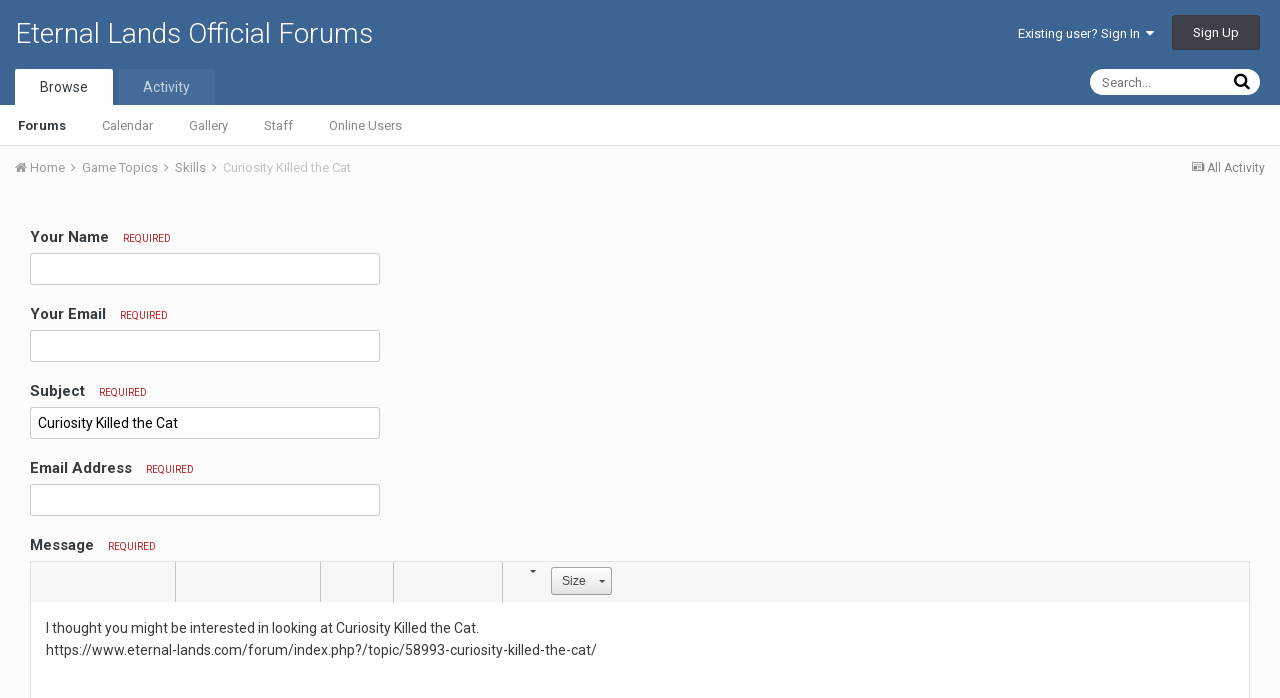

--- FILE ---
content_type: text/html;charset=UTF-8
request_url: https://www.eternal-lands.com/forum/index.php?/topic/58993-curiosity-killed-the-cat/&do=email
body_size: 8861
content:
<!DOCTYPE html>
<html lang="en-US" dir="ltr">
	<head>
		<title>Email this page ( Curiosity Killed the Cat ) - Eternal Lands Official Forums</title>
		
		<!--[if lt IE 9]>
			<link rel="stylesheet" type="text/css" href="https://www.eternal-lands.com/forum/uploads/css_built_1/5e61784858ad3c11f00b5706d12afe52_ie8.css.a29e9853821f3e8ff9722f9d33256bf4.css">
		    <script src="//www.eternal-lands.com/forum/applications/core/interface/html5shiv/html5shiv.js"></script>
		<![endif]-->
		
<meta charset="utf-8">

	<meta name="viewport" content="width=device-width, initial-scale=1">



	
		
			
				<meta name="robots" content="noindex">
			
		
	

	
		
			
				<meta property="og:site_name" content="Eternal Lands Official Forums">
			
		
	

	
		
			
				<meta property="og:locale" content="en_US">
			
		
	

<meta name="theme-color" content="#3d6594">



		


	
		<link href="https://fonts.googleapis.com/css?family=Roboto:300,300i,400,400i,700,700i" rel="stylesheet">
	



	<link rel='stylesheet' href='https://www.eternal-lands.com/forum/uploads/css_built_1/341e4a57816af3ba440d891ca87450ff_framework.css.089d6e4dadbce5e3f93724985a5fe706.css?v=2f6c3a6ce3' media='all'>

	<link rel='stylesheet' href='https://www.eternal-lands.com/forum/uploads/css_built_1/05e81b71abe4f22d6eb8d1a929494829_responsive.css.29ad944533bf4f8cb44b4aae463dd909.css?v=2f6c3a6ce3' media='all'>

	<link rel='stylesheet' href='https://www.eternal-lands.com/forum/uploads/css_built_1/90eb5adf50a8c640f633d47fd7eb1778_core.css.71b7d8865287bc02ff5c3ff7187d713e.css?v=2f6c3a6ce3' media='all'>

	<link rel='stylesheet' href='https://www.eternal-lands.com/forum/uploads/css_built_1/5a0da001ccc2200dc5625c3f3934497d_core_responsive.css.74bb2e703c1421769076acb7d65b8890.css?v=2f6c3a6ce3' media='all'>

	<link rel='stylesheet' href='https://www.eternal-lands.com/forum/uploads/css_built_1/62e269ced0fdab7e30e026f1d30ae516_forums.css.213785f86f21d8a3763c7a05f2089da4.css?v=2f6c3a6ce3' media='all'>

	<link rel='stylesheet' href='https://www.eternal-lands.com/forum/uploads/css_built_1/76e62c573090645fb99a15a363d8620e_forums_responsive.css.40f26936e7971afab59e0451354cc6f9.css?v=2f6c3a6ce3' media='all'>




<link rel='stylesheet' href='https://www.eternal-lands.com/forum/uploads/css_built_1/258adbb6e4f3e83cd3b355f84e3fa002_custom.css.074854505ef18d210509bb1eb161057e.css?v=2f6c3a6ce3' media='all'>



		
		

	</head>
	<body class='ipsApp ipsApp_front ipsJS_none ipsClearfix' data-controller='core.front.core.app' data-message="" data-pageApp='forums' data-pageLocation='front' data-pageModule='forums' data-pageController='topic'>
		<a href='#elContent' class='ipsHide' title='Go to main content on this page' accesskey='m'>Jump to content</a>
		
		<div id='ipsLayout_header' class='ipsClearfix'>
			

			


			
<ul id='elMobileNav' class='ipsList_inline ipsResponsive_hideDesktop ipsResponsive_block' data-controller='core.front.core.mobileNav' data-default="all">
	
		
			
			
				
				
			
				
					<li id='elMobileBreadcrumb'>
						<a href='https://www.eternal-lands.com/forum/index.php?/forum/117-skills/'>
							<span>Skills</span>
						</a>
					</li>
				
				
			
				
				
			
		
	
	
	
	<li >
		<a data-action="defaultStream" class='ipsType_light'  href='https://www.eternal-lands.com/forum/index.php?/discover/'><i class='icon-newspaper'></i></a>
	</li>

	
		<li class='ipsJS_show'>
			<a href='https://www.eternal-lands.com/forum/index.php?/search/' data-action="mobileSearch"><i class='fa fa-search'></i></a>
		</li>
	
	<li data-ipsDrawer data-ipsDrawer-drawerElem='#elMobileDrawer'>
		<a href='#'>
			
			
				
			
			
			
			<i class='fa fa-navicon'></i>
		</a>
	</li>
</ul>
			<header>
				<div class='ipsLayout_container'>
					

<a href='https://www.eternal-lands.com/forum/' id='elSiteTitle' accesskey='1'>Eternal Lands Official Forums</a>

					

	<ul id='elUserNav' class='ipsList_inline cSignedOut ipsClearfix ipsResponsive_hidePhone ipsResponsive_block'>
		
		<li id='elSignInLink'>
			
				<a href='https://www.eternal-lands.com/forum/index.php?/login/' data-ipsMenu-closeOnClick="false" data-ipsMenu id='elUserSignIn'>
					Existing user? Sign In &nbsp;<i class='fa fa-caret-down'></i>
				</a>
			
			
<div id='elUserSignIn_menu' class='ipsMenu ipsMenu_auto ipsHide'>
	<div data-role="loginForm">
		
		
			
				
<form accept-charset='utf-8' class="ipsPad ipsForm ipsForm_vertical" method='post' action='https://www.eternal-lands.com/forum/index.php?/login/' data-ipsValidation novalidate>
	<input type="hidden" name="login__standard_submitted" value="1">
	
		<input type="hidden" name="csrfKey" value="a6c05a71d0c23d5e213d907164c57a6f">
	
	<h4 class="ipsType_sectionHead">Sign In</h4>
	<br><br>
	<ul class='ipsList_reset'>
		
			
				
					<li class="ipsFieldRow ipsFieldRow_noLabel ipsFieldRow_fullWidth">
						<input type="text" required placeholder="Display Name" name='auth' id='auth'>
					</li>
				
			
				
					<li class="ipsFieldRow ipsFieldRow_noLabel ipsFieldRow_fullWidth">
						<input type="password" required placeholder="Password" name='password' id='password'>
					</li>
				
			
				
					
<li class='ipsFieldRow ipsFieldRow_checkbox ipsClearfix ' id="9c7ffa65f11c317804907d1e35f70d9d">
	
		
		
<input type="hidden" name="remember_me" value="0">
<span class='ipsCustomInput'>
	<input
		type='checkbox'
		name='remember_me_checkbox'
		value='1'
		id="check_9c7ffa65f11c317804907d1e35f70d9d"
		data-toggle-id="9c7ffa65f11c317804907d1e35f70d9d"
		checked aria-checked='true'
		
		
		
		
		
		
	>
	
	<span></span>
</span>


		
		<div class='ipsFieldRow_content'>
			<label class='ipsFieldRow_label' for='check_9c7ffa65f11c317804907d1e35f70d9d'>Remember me </label>
			


<span class='ipsFieldRow_desc'>
	Not recommended on shared computers
</span>
			
			
		</div>
	
</li>
				
			
				
					
<li class='ipsFieldRow ipsFieldRow_checkbox ipsClearfix ' id="447c4ee74bbd7ef2ff264d7b7231e3e7">
	
		
		
<input type="hidden" name="signin_anonymous" value="0">
<span class='ipsCustomInput'>
	<input
		type='checkbox'
		name='signin_anonymous_checkbox'
		value='1'
		id="check_447c4ee74bbd7ef2ff264d7b7231e3e7"
		data-toggle-id="447c4ee74bbd7ef2ff264d7b7231e3e7"
		aria-checked='false'
		
		
		
		
		
		
	>
	
	<span></span>
</span>


		
		<div class='ipsFieldRow_content'>
			<label class='ipsFieldRow_label' for='check_447c4ee74bbd7ef2ff264d7b7231e3e7'>Sign in anonymously </label>
			
			
			
		</div>
	
</li>
				
			
		
		<li class="ipsFieldRow ipsFieldRow_fullWidth">
			<br>
			<button type="submit" class="ipsButton ipsButton_primary ipsButton_small" id="elSignIn_submit">Sign In</button>
			<br>
			<p class="ipsType_right ipsType_small">
				<a href='https://www.eternal-lands.com/forum/index.php?/lostpassword/' data-ipsDialog data-ipsDialog-title='Forgot your password?'>Forgot your password?</a>
			</p>
		</li>
	</ul>
</form>
			
		
		
	</div>
</div>
		</li>
		
			<li>
				<a href='https://www.eternal-lands.com/forum/index.php?/register/'  id='elRegisterButton' class='ipsButton ipsButton_normal ipsButton_primary'>
						Sign Up
				</a>
			</li>
		
	</ul>

				</div>
			</header>
			

	<nav data-controller='core.front.core.navBar' class=''>
		<div class='ipsNavBar_primary ipsLayout_container  ipsClearfix'>
			
				<div id='elSearch' class='ipsPos_right' data-controller='core.front.core.quickSearch' data-default="all">
					<form accept-charset='utf-8' action='//www.eternal-lands.com/forum/index.php?/search/' method='post'>
						<a href='#' id='elSearchFilter' data-ipsMenu data-ipsMenu-selectable='radio' data-ipsMenu-appendTo='#elSearch' class="ipsHide">
							<span data-role='searchingIn'>
								
									
									All Content
								
							</span>
							<i class='fa fa-caret-down'></i>
						</a>
						<input type="hidden" name="type" value="all" data-role="searchFilter">
						<ul id='elSearchFilter_menu' class='ipsMenu ipsMenu_selectable ipsMenu_narrow ipsHide'>
							<li class='ipsMenu_item ipsMenu_itemChecked' data-ipsMenuValue='all'>
								<a href='https://www.eternal-lands.com/forum/index.php?app=core&amp;module=search&amp;controller=search&amp;csrfKey=a6c05a71d0c23d5e213d907164c57a6f' title='All Content'>All Content</a>
							</li>
							<li class='ipsMenu_sep'><hr></li>
							
							<li data-role='globalSearchMenuOptions'></li>
							<li class='ipsMenu_item ipsMenu_itemNonSelect'>
								<a href='https://www.eternal-lands.com/forum/index.php?/search/' accesskey='4'><i class='fa fa-cog'></i> Advanced Search</a>
							</li>
						</ul>
						<input type='search' id='elSearchField' placeholder='Search...' name='q'>
						<button type='submit'><i class='fa fa-search'></i></button>
					</form>
				</div>
			
			<ul data-role="primaryNavBar" class='ipsResponsive_showDesktop ipsResponsive_block'>
				


	
		
		
			
		
		<li class='ipsNavBar_active' data-active id='elNavSecondary_1' data-role="navBarItem" data-navApp="core" data-navExt="CustomItem">
			
			
				<a href="https://www.eternal-lands.com/forum/"  data-navItem-id="1" data-navDefault>
					Browse
				</a>
			
			
				<ul class='ipsNavBar_secondary ' data-role='secondaryNavBar'>
					


	
	

	
		
		
			
		
		<li class='ipsNavBar_active' data-active id='elNavSecondary_10' data-role="navBarItem" data-navApp="forums" data-navExt="Forums">
			
			
				<a href="https://www.eternal-lands.com/forum/index.php"  data-navItem-id="10" data-navDefault>
					Forums
				</a>
			
			
		</li>
	
	

	
		
		
		<li  id='elNavSecondary_11' data-role="navBarItem" data-navApp="calendar" data-navExt="Calendar">
			
			
				<a href="https://www.eternal-lands.com/forum/index.php?/calendar/"  data-navItem-id="11" >
					Calendar
				</a>
			
			
		</li>
	
	

	
		
		
		<li  id='elNavSecondary_12' data-role="navBarItem" data-navApp="gallery" data-navExt="Gallery">
			
			
				<a href="https://www.eternal-lands.com/forum/index.php?/gallery/"  data-navItem-id="12" >
					Gallery
				</a>
			
			
		</li>
	
	

	
	

	
		
		
		<li  id='elNavSecondary_14' data-role="navBarItem" data-navApp="core" data-navExt="StaffDirectory">
			
			
				<a href="https://www.eternal-lands.com/forum/index.php?/staff/"  data-navItem-id="14" >
					Staff
				</a>
			
			
		</li>
	
	

	
		
		
		<li  id='elNavSecondary_15' data-role="navBarItem" data-navApp="core" data-navExt="OnlineUsers">
			
			
				<a href="https://www.eternal-lands.com/forum/index.php?/online/"  data-navItem-id="15" >
					Online Users
				</a>
			
			
		</li>
	
	

	
	

					<li class='ipsHide' id='elNavigationMore_1' data-role='navMore'>
						<a href='#' data-ipsMenu data-ipsMenu-appendTo='#elNavigationMore_1' id='elNavigationMore_1_dropdown'>More <i class='fa fa-caret-down'></i></a>
						<ul class='ipsHide ipsMenu ipsMenu_auto' id='elNavigationMore_1_dropdown_menu' data-role='moreDropdown'></ul>
					</li>
				</ul>
			
		</li>
	
	

	
		
		
		<li  id='elNavSecondary_2' data-role="navBarItem" data-navApp="core" data-navExt="CustomItem">
			
			
				<a href="https://www.eternal-lands.com/forum/index.php?/discover/"  data-navItem-id="2" >
					Activity
				</a>
			
			
				<ul class='ipsNavBar_secondary ipsHide' data-role='secondaryNavBar'>
					


	
		
		
		<li  id='elNavSecondary_4' data-role="navBarItem" data-navApp="core" data-navExt="AllActivity">
			
			
				<a href="https://www.eternal-lands.com/forum/index.php?/discover/"  data-navItem-id="4" >
					All Activity
				</a>
			
			
		</li>
	
	

	
	

	
	

	
	

	
		
		
		<li  id='elNavSecondary_8' data-role="navBarItem" data-navApp="core" data-navExt="Search">
			
			
				<a href="https://www.eternal-lands.com/forum/index.php?/search/"  data-navItem-id="8" >
					Search
				</a>
			
			
		</li>
	
	

	
	

					<li class='ipsHide' id='elNavigationMore_2' data-role='navMore'>
						<a href='#' data-ipsMenu data-ipsMenu-appendTo='#elNavigationMore_2' id='elNavigationMore_2_dropdown'>More <i class='fa fa-caret-down'></i></a>
						<ul class='ipsHide ipsMenu ipsMenu_auto' id='elNavigationMore_2_dropdown_menu' data-role='moreDropdown'></ul>
					</li>
				</ul>
			
		</li>
	
	

	
	

				<li class='ipsHide' id='elNavigationMore' data-role='navMore'>
					<a href='#' data-ipsMenu data-ipsMenu-appendTo='#elNavigationMore' id='elNavigationMore_dropdown'>More</a>
					<ul class='ipsNavBar_secondary ipsHide' data-role='secondaryNavBar'>
						<li class='ipsHide' id='elNavigationMore_more' data-role='navMore'>
							<a href='#' data-ipsMenu data-ipsMenu-appendTo='#elNavigationMore_more' id='elNavigationMore_more_dropdown'>More <i class='fa fa-caret-down'></i></a>
							<ul class='ipsHide ipsMenu ipsMenu_auto' id='elNavigationMore_more_dropdown_menu' data-role='moreDropdown'></ul>
						</li>
					</ul>
				</li>
			</ul>
		</div>
	</nav>

		</div>
		<main id='ipsLayout_body' class='ipsLayout_container'>
			<div id='ipsLayout_contentArea'>
				<div id='ipsLayout_contentWrapper'>
					
<nav class='ipsBreadcrumb ipsBreadcrumb_top ipsFaded_withHover'>
	

	<ul class='ipsList_inline ipsPos_right'>
		
		<li >
			<a data-action="defaultStream" class='ipsType_light '  href='https://www.eternal-lands.com/forum/index.php?/discover/'><i class='icon-newspaper'></i> <span>All Activity</span></a>
		</li>
		
	</ul>

	<ul data-role="breadcrumbList">
		<li>
			<a title="Home" href='https://www.eternal-lands.com/forum/'>
				<span><i class='fa fa-home'></i> Home <i class='fa fa-angle-right'></i></span>
			</a>
		</li>
		
		
			<li>
				
					<a href='https://www.eternal-lands.com/forum/index.php?/forum/42-game-topics/'>
						<span>Game Topics <i class='fa fa-angle-right'></i></span>
					</a>
				
			</li>
		
			<li>
				
					<a href='https://www.eternal-lands.com/forum/index.php?/forum/117-skills/'>
						<span>Skills <i class='fa fa-angle-right'></i></span>
					</a>
				
			</li>
		
			<li>
				
					<a href='https://www.eternal-lands.com/forum/index.php?/topic/58993-curiosity-killed-the-cat/'>
						<span>Curiosity Killed the Cat </span>
					</a>
				
			</li>
		
	</ul>
</nav>
					
					<div id='ipsLayout_mainArea'>
						<a id='elContent'></a>
						
						
						
						

	<div class='cWidgetContainer '  data-role='widgetReceiver' data-orientation='horizontal' data-widgetArea='header'>
		<ul class='ipsList_reset'>
			
				
					
					<li class='ipsWidget ipsWidget_horizontal ipsBox ipsWidgetHide ipsHide' data-blockID='app_core_announcements_announcements' data-blockConfig="true" data-blockTitle="Announcements" data-blockErrorMessage="This block cannot be shown. This could be because it needs configuring, is unable to show on this page, or will show after reloading this page." data-controller='core.front.widgets.block'></li>
				
			
		</ul>
	</div>

						
<form accept-charset='utf-8' class="ipsForm ipsForm_vertical" action="https://www.eternal-lands.com/forum/index.php?/topic/58993-curiosity-killed-the-cat/&amp;do=email" method="post" enctype="multipart/form-data"  data-ipsForm>
	<input type="hidden" name="form_submitted" value="1">
	
		
			<input type="hidden" name="csrfKey" value="a6c05a71d0c23d5e213d907164c57a6f">
		
	
		
			<input type="hidden" name="captcha_field" value="1">
		
	
	
		<input type="hidden" name="MAX_FILE_SIZE" value="7340032">
		<input type="hidden" name="plupload" value="1d74040cf2cc7d4a93c5353bb7bdd095">
	
	
		<div class="ipsPad">
			
				<ul class='ipsList_reset'>
					
						
							
								
<li class='ipsFieldRow ipsClearfix ' id="form_mail_from_name">
	
		
			<label class='ipsFieldRow_label' for='mail_from_name'>
				Your Name <span class='ipsFieldRow_required'>Required</span>
			</label>
		
		<div class='ipsFieldRow_content'>
			
			



	<input
		type="text"
		name="mail_from_name"
		value=""
		id="elInput_mail_from_name"
		aria-required='true'
		
		
		
		
		
	>
	
	
	

			
			
			
			
		</div>
	
</li>
							
						
							
								
<li class='ipsFieldRow ipsClearfix ' id="form_mail_from_email">
	
		
			<label class='ipsFieldRow_label' for='mail_from_email'>
				Your Email <span class='ipsFieldRow_required'>Required</span>
			</label>
		
		<div class='ipsFieldRow_content'>
			
			



	<input
		type="email"
		name="mail_from_email"
		value=""
		id="elInput_mail_from_email"
		aria-required='true'
		
		
		
		
		
	>
	
	
	

			
			
			
			
		</div>
	
</li>
							
						
							
								
<li class='ipsFieldRow ipsClearfix ' id="form_email_subject">
	
		
			<label class='ipsFieldRow_label' for='email_subject'>
				Subject <span class='ipsFieldRow_required'>Required</span>
			</label>
		
		<div class='ipsFieldRow_content'>
			
			



	<input
		type="text"
		name="email_subject"
		value="Curiosity Killed the Cat"
		id="elInput_email_subject"
		aria-required='true'
		maxlength="255"
		
		
		
		
	>
	
	
	

			
			
			
			
		</div>
	
</li>
							
						
							
								
<li class='ipsFieldRow ipsClearfix ' id="form_email_email">
	
		
			<label class='ipsFieldRow_label' for='email_email'>
				Email Address <span class='ipsFieldRow_required'>Required</span>
			</label>
		
		<div class='ipsFieldRow_content'>
			
			



	<input
		type="email"
		name="email_email"
		value=""
		id="elInput_email_email"
		aria-required='true'
		
		
		
		
		
	>
	
	
	

			
			
			
			
		</div>
	
</li>
							
						
							
								
<li class='ipsFieldRow ipsClearfix ' id="form_email_content">
	
		
			<label class='ipsFieldRow_label' for='email_content'>
				Message <span class='ipsFieldRow_required'>Required</span>
			</label>
		
		<div class='ipsFieldRow_content'>
			
			

		<div class='ipsComposeArea_editor' data-role="editor">
			
<div class='ipsType_normal ipsType_richText ipsType_break' data-ipsEditor data-ipsEditor-controller="https://www.eternal-lands.com/forum/index.php?app=core&amp;module=system&amp;controller=editor"  data-ipsEditor-toolbars='{&quot;desktop&quot;:[{&quot;name&quot;:&quot;row1&quot;,&quot;items&quot;:[&quot;Bold&quot;,&quot;Italic&quot;,&quot;Underline&quot;,&quot;Strike&quot;,&quot;-&quot;,&quot;ipsLink&quot;,&quot;Ipsquote&quot;,&quot;ipsCode&quot;,&quot;ipsEmoticon&quot;,&quot;-&quot;,&quot;BulletedList&quot;,&quot;NumberedList&quot;,&quot;-&quot;,&quot;JustifyLeft&quot;,&quot;JustifyCenter&quot;,&quot;JustifyRight&quot;,&quot;-&quot;,&quot;TextColor&quot;,&quot;FontSize&quot;,&quot;-&quot;,&quot;ipsPreview&quot;]},&quot;\/&quot;],&quot;tablet&quot;:[{&quot;name&quot;:&quot;row1&quot;,&quot;items&quot;:[&quot;Bold&quot;,&quot;Italic&quot;,&quot;Underline&quot;,&quot;-&quot;,&quot;ipsLink&quot;,&quot;Ipsquote&quot;,&quot;ipsEmoticon&quot;,&quot;-&quot;,&quot;BulletedList&quot;,&quot;NumberedList&quot;,&quot;-&quot;,&quot;ipsPreview&quot;]},&quot;\/&quot;],&quot;phone&quot;:[{&quot;name&quot;:&quot;row1&quot;,&quot;items&quot;:[&quot;Bold&quot;,&quot;Italic&quot;,&quot;Underline&quot;,&quot;-&quot;,&quot;ipsEmoticon&quot;,&quot;-&quot;,&quot;ipsLink&quot;,&quot;-&quot;,&quot;ipsPreview&quot;]},&quot;\/&quot;]}' data-ipsEditor-extraPlugins='' data-ipsEditor-postKey="7c5c32971d6f96658ddbe5adfceb1d10" data-ipsEditor-autoSaveKey="contentEdit-forums/forums-58993"  data-ipsEditor-skin="ips" data-ipsEditor-name="email_content" data-ipsEditor-emoticons='{&quot;:huh:&quot;:{&quot;image&quot;:&quot;http:\/\/www.eternal-lands.com\/forum\/uploads\/emoticons\/default_huh.png&quot;,&quot;image_2x&quot;:false,&quot;height&quot;:false,&quot;width&quot;:false},&quot;:o&quot;:{&quot;image&quot;:&quot;http:\/\/www.eternal-lands.com\/forum\/uploads\/emoticons\/default_ohmy.png&quot;,&quot;image_2x&quot;:&quot;http:\/\/www.eternal-lands.com\/forum\/uploads\/emoticons\/ohmy@2x.png 2x&quot;,&quot;height&quot;:20,&quot;width&quot;:20},&quot;;)&quot;:{&quot;image&quot;:&quot;http:\/\/www.eternal-lands.com\/forum\/uploads\/emoticons\/default_wink.png&quot;,&quot;image_2x&quot;:&quot;http:\/\/www.eternal-lands.com\/forum\/uploads\/emoticons\/wink@2x.png 2x&quot;,&quot;height&quot;:20,&quot;width&quot;:20},&quot;:P&quot;:{&quot;image&quot;:&quot;http:\/\/www.eternal-lands.com\/forum\/uploads\/emoticons\/default_tongue.png&quot;,&quot;image_2x&quot;:&quot;http:\/\/www.eternal-lands.com\/forum\/uploads\/emoticons\/tongue@2x.png 2x&quot;,&quot;height&quot;:20,&quot;width&quot;:20},&quot;:D&quot;:{&quot;image&quot;:&quot;http:\/\/www.eternal-lands.com\/forum\/uploads\/emoticons\/default_biggrin.png&quot;,&quot;image_2x&quot;:&quot;http:\/\/www.eternal-lands.com\/forum\/uploads\/emoticons\/biggrin@2x.png 2x&quot;,&quot;height&quot;:20,&quot;width&quot;:20},&quot;B)&quot;:{&quot;image&quot;:&quot;http:\/\/www.eternal-lands.com\/forum\/uploads\/emoticons\/default_cool.png&quot;,&quot;image_2x&quot;:false,&quot;height&quot;:false,&quot;width&quot;:false},&quot;:rolleyes:&quot;:{&quot;image&quot;:&quot;http:\/\/www.eternal-lands.com\/forum\/uploads\/emoticons\/default_rolleyes.gif&quot;,&quot;image_2x&quot;:false,&quot;height&quot;:false,&quot;width&quot;:false},&quot;:)&quot;:{&quot;image&quot;:&quot;http:\/\/www.eternal-lands.com\/forum\/uploads\/emoticons\/default_smile.png&quot;,&quot;image_2x&quot;:&quot;http:\/\/www.eternal-lands.com\/forum\/uploads\/emoticons\/smile@2x.png 2x&quot;,&quot;height&quot;:20,&quot;width&quot;:20},&quot;:wub:&quot;:{&quot;image&quot;:&quot;http:\/\/www.eternal-lands.com\/forum\/uploads\/emoticons\/default_wub.png&quot;,&quot;image_2x&quot;:false,&quot;height&quot;:false,&quot;width&quot;:false},&quot;:angry:&quot;:{&quot;image&quot;:&quot;http:\/\/www.eternal-lands.com\/forum\/uploads\/emoticons\/default_mad.gif&quot;,&quot;image_2x&quot;:false,&quot;height&quot;:false,&quot;width&quot;:false},&quot;:(&quot;:{&quot;image&quot;:&quot;http:\/\/www.eternal-lands.com\/forum\/uploads\/emoticons\/default_sad.png&quot;,&quot;image_2x&quot;:&quot;http:\/\/www.eternal-lands.com\/forum\/uploads\/emoticons\/sad@2x.png 2x&quot;,&quot;height&quot;:20,&quot;width&quot;:20},&quot;:unsure:&quot;:{&quot;image&quot;:&quot;http:\/\/www.eternal-lands.com\/forum\/uploads\/emoticons\/default_unsure.png&quot;,&quot;image_2x&quot;:false,&quot;height&quot;:false,&quot;width&quot;:false},&quot;:wacko:&quot;:{&quot;image&quot;:&quot;http:\/\/www.eternal-lands.com\/forum\/uploads\/emoticons\/default_wacko.png&quot;,&quot;image_2x&quot;:false,&quot;height&quot;:false,&quot;width&quot;:false},&quot;:blink:&quot;:{&quot;image&quot;:&quot;http:\/\/www.eternal-lands.com\/forum\/uploads\/emoticons\/default_blink.png&quot;,&quot;image_2x&quot;:false,&quot;height&quot;:false,&quot;width&quot;:false},&quot;:ph34r:&quot;:{&quot;image&quot;:&quot;http:\/\/www.eternal-lands.com\/forum\/uploads\/emoticons\/default_ph34r.png&quot;,&quot;image_2x&quot;:&quot;http:\/\/www.eternal-lands.com\/forum\/uploads\/emoticons\/ph34r@2x.png 2x&quot;,&quot;height&quot;:20,&quot;width&quot;:20},&quot;:blush:&quot;:{&quot;image&quot;:&quot;http:\/\/www.eternal-lands.com\/forum\/uploads\/emoticons\/default_blush.png&quot;,&quot;image_2x&quot;:false,&quot;height&quot;:false,&quot;width&quot;:false},&quot;:brooding:&quot;:{&quot;image&quot;:&quot;http:\/\/www.eternal-lands.com\/forum\/uploads\/emoticons\/default_brooding.gif&quot;,&quot;image_2x&quot;:false,&quot;height&quot;:false,&quot;width&quot;:false},&quot;:cry:&quot;:{&quot;image&quot;:&quot;http:\/\/www.eternal-lands.com\/forum\/uploads\/emoticons\/default_cry.gif&quot;,&quot;image_2x&quot;:false,&quot;height&quot;:false,&quot;width&quot;:false},&quot;:evilgrin:&quot;:{&quot;image&quot;:&quot;http:\/\/www.eternal-lands.com\/forum\/uploads\/emoticons\/default_evilgrin.gif&quot;,&quot;image_2x&quot;:false,&quot;height&quot;:false,&quot;width&quot;:false},&quot;:devlish:&quot;:{&quot;image&quot;:&quot;http:\/\/www.eternal-lands.com\/forum\/uploads\/emoticons\/default_devlish.gif&quot;,&quot;image_2x&quot;:false,&quot;height&quot;:false,&quot;width&quot;:false},&quot;:hehe:&quot;:{&quot;image&quot;:&quot;http:\/\/www.eternal-lands.com\/forum\/uploads\/emoticons\/default_hehe.gif&quot;,&quot;image_2x&quot;:false,&quot;height&quot;:false,&quot;width&quot;:false},&quot;:confused:&quot;:{&quot;image&quot;:&quot;http:\/\/www.eternal-lands.com\/forum\/uploads\/emoticons\/default_confused.gif&quot;,&quot;image_2x&quot;:false,&quot;height&quot;:false,&quot;width&quot;:false},&quot;:mace:&quot;:{&quot;image&quot;:&quot;http:\/\/www.eternal-lands.com\/forum\/uploads\/emoticons\/default_mace.gif&quot;,&quot;image_2x&quot;:false,&quot;height&quot;:false,&quot;width&quot;:false},&quot;:doze:&quot;:{&quot;image&quot;:&quot;http:\/\/www.eternal-lands.com\/forum\/uploads\/emoticons\/default_doze.gif&quot;,&quot;image_2x&quot;:false,&quot;height&quot;:false,&quot;width&quot;:false},&quot;:icon8:&quot;:{&quot;image&quot;:&quot;http:\/\/www.eternal-lands.com\/forum\/uploads\/emoticons\/default_icon8.gif&quot;,&quot;image_2x&quot;:false,&quot;height&quot;:false,&quot;width&quot;:false},&quot;:icon13:&quot;:{&quot;image&quot;:&quot;http:\/\/www.eternal-lands.com\/forum\/uploads\/emoticons\/default_icon13.gif&quot;,&quot;image_2x&quot;:false,&quot;height&quot;:false,&quot;width&quot;:false},&quot;:icon4:&quot;:{&quot;image&quot;:&quot;http:\/\/www.eternal-lands.com\/forum\/uploads\/emoticons\/default_icon4.gif&quot;,&quot;image_2x&quot;:false,&quot;height&quot;:false,&quot;width&quot;:false},&quot;:omg:&quot;:{&quot;image&quot;:&quot;http:\/\/www.eternal-lands.com\/forum\/uploads\/emoticons\/default_omg.gif&quot;,&quot;image_2x&quot;:false,&quot;height&quot;:false,&quot;width&quot;:false},&quot;:closedeyes:&quot;:{&quot;image&quot;:&quot;http:\/\/www.eternal-lands.com\/forum\/uploads\/emoticons\/default_closedeyes.gif&quot;,&quot;image_2x&quot;:false,&quot;height&quot;:false,&quot;width&quot;:false},&quot;:lipssealed:&quot;:{&quot;image&quot;:&quot;http:\/\/www.eternal-lands.com\/forum\/uploads\/emoticons\/default_lipssealed.gif&quot;,&quot;image_2x&quot;:false,&quot;height&quot;:false,&quot;width&quot;:false},&quot;:mean:&quot;:{&quot;image&quot;:&quot;http:\/\/www.eternal-lands.com\/forum\/uploads\/emoticons\/default_mean.gif&quot;,&quot;image_2x&quot;:false,&quot;height&quot;:false,&quot;width&quot;:false},&quot;:lurker:&quot;:{&quot;image&quot;:&quot;http:\/\/www.eternal-lands.com\/forum\/uploads\/emoticons\/default_lurker.gif&quot;,&quot;image_2x&quot;:false,&quot;height&quot;:false,&quot;width&quot;:false},&quot;:pinch:&quot;:{&quot;image&quot;:&quot;http:\/\/www.eternal-lands.com\/forum\/uploads\/emoticons\/default_pinch.gif&quot;,&quot;image_2x&quot;:false,&quot;height&quot;:false,&quot;width&quot;:false},&quot;:pirate:&quot;:{&quot;image&quot;:&quot;http:\/\/www.eternal-lands.com\/forum\/uploads\/emoticons\/default_pirate.gif&quot;,&quot;image_2x&quot;:false,&quot;height&quot;:false,&quot;width&quot;:false},&quot;:sneaky:&quot;:{&quot;image&quot;:&quot;http:\/\/www.eternal-lands.com\/forum\/uploads\/emoticons\/default_sneaky.gif&quot;,&quot;image_2x&quot;:false,&quot;height&quot;:false,&quot;width&quot;:false},&quot;:stare:&quot;:{&quot;image&quot;:&quot;http:\/\/www.eternal-lands.com\/forum\/uploads\/emoticons\/default_stare.gif&quot;,&quot;image_2x&quot;:false,&quot;height&quot;:false,&quot;width&quot;:false},&quot;:whistle:&quot;:{&quot;image&quot;:&quot;http:\/\/www.eternal-lands.com\/forum\/uploads\/emoticons\/default_whistle.gif&quot;,&quot;image_2x&quot;:false,&quot;height&quot;:false,&quot;width&quot;:false},&quot;:dry:&quot;:{&quot;image&quot;:&quot;http:\/\/www.eternal-lands.com\/forum\/uploads\/emoticons\/default_dry.png&quot;,&quot;image_2x&quot;:false,&quot;height&quot;:false,&quot;width&quot;:false},&quot;:hug:&quot;:{&quot;image&quot;:&quot;http:\/\/www.eternal-lands.com\/forum\/uploads\/emoticons\/default_hug.gif&quot;,&quot;image_2x&quot;:false,&quot;height&quot;:false,&quot;width&quot;:false},&quot;:happy:&quot;:{&quot;image&quot;:&quot;http:\/\/www.eternal-lands.com\/forum\/uploads\/emoticons\/default_happy.png&quot;,&quot;image_2x&quot;:false,&quot;height&quot;:false,&quot;width&quot;:false},&quot;:laugh:&quot;:{&quot;image&quot;:&quot;http:\/\/www.eternal-lands.com\/forum\/uploads\/emoticons\/default_laugh.png&quot;,&quot;image_2x&quot;:false,&quot;height&quot;:false,&quot;width&quot;:false},&quot;:bow_arrow:&quot;:{&quot;image&quot;:&quot;http:\/\/www.eternal-lands.com\/forum\/uploads\/emoticons\/default_bow_arrow.gif&quot;,&quot;image_2x&quot;:false,&quot;height&quot;:false,&quot;width&quot;:false},&quot;:w00t:&quot;:{&quot;image&quot;:&quot;http:\/\/www.eternal-lands.com\/forum\/uploads\/emoticons\/default_w00t.gif&quot;,&quot;image_2x&quot;:false,&quot;height&quot;:false,&quot;width&quot;:false},&quot;:pickaxe:&quot;:{&quot;image&quot;:&quot;http:\/\/www.eternal-lands.com\/forum\/uploads\/emoticons\/default_pickaxe.gif&quot;,&quot;image_2x&quot;:false,&quot;height&quot;:false,&quot;width&quot;:false},&quot;:fire:&quot;:{&quot;image&quot;:&quot;http:\/\/www.eternal-lands.com\/forum\/uploads\/emoticons\/default_fire.gif&quot;,&quot;image_2x&quot;:false,&quot;height&quot;:false,&quot;width&quot;:false},&quot;:hiya:&quot;:{&quot;image&quot;:&quot;http:\/\/www.eternal-lands.com\/forum\/uploads\/emoticons\/default_hiya.gif&quot;,&quot;image_2x&quot;:false,&quot;height&quot;:false,&quot;width&quot;:false},&quot;:medieval:&quot;:{&quot;image&quot;:&quot;http:\/\/www.eternal-lands.com\/forum\/uploads\/emoticons\/default_medieval.gif&quot;,&quot;image_2x&quot;:false,&quot;height&quot;:false,&quot;width&quot;:false},&quot;:goofy:&quot;:{&quot;image&quot;:&quot;http:\/\/www.eternal-lands.com\/forum\/uploads\/emoticons\/default_goofy.gif&quot;,&quot;image_2x&quot;:false,&quot;height&quot;:false,&quot;width&quot;:false},&quot;:inquisitive:&quot;:{&quot;image&quot;:&quot;http:\/\/www.eternal-lands.com\/forum\/uploads\/emoticons\/default_inquisitive.gif&quot;,&quot;image_2x&quot;:false,&quot;height&quot;:false,&quot;width&quot;:false},&quot;:bangwall:&quot;:{&quot;image&quot;:&quot;http:\/\/www.eternal-lands.com\/forum\/uploads\/emoticons\/default_bangwall.gif&quot;,&quot;image_2x&quot;:false,&quot;height&quot;:false,&quot;width&quot;:false}}' data-ipsEditor-pasteBehaviour='rich' >
	<div data-role='editorComposer' class='ipsContained'>
		<noscript>
			<textarea name="email_content_noscript" rows="15"><p>I thought you might be interested in looking at Curiosity Killed the Cat.</p><p>https://www.eternal-lands.com/forum/index.php?/topic/58993-curiosity-killed-the-cat/</p></textarea>
		</noscript>
		<div class="norewrite" data-role="mainEditorArea">
			<textarea name="email_content" data-role='contentEditor' class="ipsHide" tabindex='1'><p>I thought you might be interested in looking at Curiosity Killed the Cat.</p><p>https://www.eternal-lands.com/forum/index.php?/topic/58993-curiosity-killed-the-cat/</p></textarea>
		</div>
		
		<div class="ipsHide ipsComposeArea_editorPaste" data-role="pasteMessage">
			<p class='ipsType_reset ipsPad_half'>
				
					<a class="ipsPos_right ipsType_normal ipsCursor_pointer ipsComposeArea_editorPasteSwitch" data-action="keepPasteFormatting" title='Keep formatting' data-ipsTooltip>&times;</a>
					<i class="fa fa-info-circle"></i>&nbsp; Pasted as rich text. &nbsp;&nbsp;<a class='ipsCursor_pointer' data-action="removePasteFormatting">Paste as plain text instead</a>
				
			</p>
		</div>
		<div class="ipsHide ipsComposeArea_editorPaste" data-role="emoticonMessage">
			<p class='ipsType_reset ipsPad_half'>
				<i class="fa fa-info-circle"></i>&nbsp; Only 75 emoticons maximum are allowed.
			</p>
		</div>
		<div class="ipsHide ipsComposeArea_editorPaste" data-role="embedMessage">
			<p class='ipsType_reset ipsPad_half'>
				<a class="ipsPos_right ipsType_normal ipsCursor_pointer ipsComposeArea_editorPasteSwitch" data-action="keepEmbeddedMedia" title='Keep embedded content' data-ipsTooltip>&times;</a>
				<i class="fa fa-info-circle"></i>&nbsp; Your link has been automatically embedded. &nbsp;&nbsp;<a class='ipsCursor_pointer' data-action="removeEmbeddedMedia">Display as a link instead</a>
			</p>
		</div>
		<div class="ipsHide ipsComposeArea_editorPaste" data-role="embedFailMessage">
			<p class='ipsType_reset ipsPad_half'>
			</p>
		</div>
		<div class="ipsHide ipsComposeArea_editorPaste" data-role="autoSaveRestoreMessage">
			<p class='ipsType_reset ipsPad_half'>
				<a class="ipsPos_right ipsType_normal ipsCursor_pointer ipsComposeArea_editorPasteSwitch" data-action="keepRestoredContents" title='Keep restored contents' data-ipsTooltip>&times;</a>
				<i class="fa fa-info-circle"></i>&nbsp; Your previous content has been restored. &nbsp;&nbsp;<a class='ipsCursor_pointer' data-action="clearEditorContents">Clear editor</a>
			</p>
		</div>
		<div class="ipsHide ipsComposeArea_editorPaste" data-role="imageMessage">
			<p class='ipsType_reset ipsPad_half'>
				<a class="ipsPos_right ipsType_normal ipsCursor_pointer ipsComposeArea_editorPasteSwitch" data-action="removeImageMessage">&times;</a>
				<i class="fa fa-info-circle"></i>&nbsp; You cannot paste images directly. Upload or insert images from URL.
			</p>
		</div>
		
	<div data-ipsEditor-toolList class="ipsAreaBackground_light ipsClearfix">
		<div data-role='attachmentArea'>
			<div class="ipsComposeArea_dropZone ipsComposeArea_dropZoneSmall ipsClearfix ipsClearfix" id='elEditorDrop_email_content'>
				
				<div>
					<ul class='ipsList_inline ipsClearfix'>
						
						<li class='ipsPos_right'>
							<a href='#' class='ipsButton ipsButton_light ipsButton_verySmall' data-ipsMenu id='elEditorAttach_mediae04cdb4b15d483de49f5cf53c09c88cf'>Insert other media <i class='fa fa-caret-down'></i></a>
							<ul class='ipsMenu ipsMenu_auto ipsHide' id='elEditorAttach_mediae04cdb4b15d483de49f5cf53c09c88cf_menu'>
								<li class='ipsMenu_item'><a href='#' data-ipsDialog data-ipsDialog-fixed data-ipsDialog-forceReload data-ipsDialog-title='Insert existing attachment' data-ipsDialog-url="https://www.eternal-lands.com/forum/index.php?app=core&amp;module=system&amp;controller=editor&amp;do=myMedia&amp;postKey=7c5c32971d6f96658ddbe5adfceb1d10&amp;editorId=email_content&amp;csrfKey=a6c05a71d0c23d5e213d907164c57a6f">Insert existing attachment</a></li>
                                
                                    <li class='ipsMenu_item'><a href='#' data-ipsDialog data-ipsDialog-forceReload data-ipsDialog-title='Insert image from URL' data-ipsDialog-url="https://www.eternal-lands.com/forum/index.php?app=core&amp;module=system&amp;controller=editor&amp;do=link&amp;image=1&amp;postKey=7c5c32971d6f96658ddbe5adfceb1d10&amp;editorId=email_content&amp;csrfKey=a6c05a71d0c23d5e213d907164c57a6f">Insert image from URL</a></li>
                                
							</ul>
						</li>
					</ul>
				</div>
			</div>		
		</div>
	</div>
	</div>
	<div data-role='editorPreview' class='ipsHide'>
		<div class='ipsAreaBackground_light ipsPad_half' data-role='previewToolbar'>
			<a href='#' class='ipsPos_right' data-action='closePreview' title='Return to editing mode' data-ipsTooltip>&times;</a>
			<ul class='ipsButton_split'>
				<li data-action='resizePreview' data-size='desktop'><a href='#' title='View at approximate desktop size' data-ipsTooltip class='ipsButton ipsButton_verySmall ipsButton_primary'>Desktop</a></li>
				<li data-action='resizePreview' data-size='tablet'><a href='#' title='View at approximate tablet size' data-ipsTooltip class='ipsButton ipsButton_verySmall ipsButton_light'>Tablet</a></li>
				<li data-action='resizePreview' data-size='phone'><a href='#' title='View at approximate phone size' data-ipsTooltip class='ipsButton ipsButton_verySmall ipsButton_light'>Phone</a></li>
			</ul>
		</div>
		<div data-role='previewContainer' class='ipsAreaBackground ipsType_center'></div>
	</div>
</div>
		</div>

			
			
			
			
		</div>
	
</li>
							
						
							
								
<li class='ipsFieldRow ipsClearfix ' id="form_captcha_field">
	
		
			<label class='ipsFieldRow_label' for='captcha_field'>
				Security Check 
			</label>
		
		<div class='ipsFieldRow_content'>
			
					<div data-ipsCaptcha data-ipsCaptcha-service='recaptcha2' data-ipsCaptcha-key="6LeFIFMUAAAAAOd5tywpMK5ychwSjRabDO68AMQs" data-ipsCaptcha-lang="en_US" data-ipsCaptcha-theme="light">
			<noscript>
			  <div style="width: 302px; height: 352px;">
			    <div style="width: 302px; height: 352px; position: relative;">
			      <div style="width: 302px; height: 352px; position: absolute;">
			        <iframe src="https://www.google.com/recaptcha/api/fallback?k=6LeFIFMUAAAAAOd5tywpMK5ychwSjRabDO68AMQs" style="width: 302px; height:352px; border-style: none;">
			        </iframe>
			      </div>
			      <div style="width: 250px; height: 80px; position: absolute; border-style: none; bottom: 21px; left: 25px; margin: 0px; padding: 0px; right: 25px;">
			        <textarea id="g-recaptcha-response" name="g-recaptcha-response" class="g-recaptcha-response" style="width: 250px; height: 80px; border: 1px solid #c1c1c1; margin: 0px; padding: 0px; resize: none;" value="">
			        </textarea>
			      </div>
			    </div>
			  </div>
			</noscript>
		</div>
			
			
			
			
		</div>
	
</li>
							
						
					
				</ul>
			
		</div>
	
	<ul class="ipsPad ipsToolList ipsToolList_horizontal ipsList_reset ipsClearfix ipsAreaBackground">
		
			<li>

	<button type="submit" class="ipsButton ipsButton_primary" tabindex="2" accesskey="s"  role="button">Send</button>
</li>
		
	</ul>
</form>
						

	<div class='cWidgetContainer '  data-role='widgetReceiver' data-orientation='horizontal' data-widgetArea='footer'>
		<ul class='ipsList_reset'>
			
				
					
					<li class='ipsWidget ipsWidget_horizontal ipsBox' data-blockID='app_core_activeUsers_05b0dw9dx' data-blockTitle="Recently Browsing" data-blockErrorMessage="This block cannot be shown. This could be because it is unable to show on this specific page, or will show after reloading this page." data-controller='core.front.widgets.block'>

<h3 class='ipsType_reset ipsWidget_title'>
	
		Recently Browsing
	
	
		&nbsp;&nbsp;<span class='ipsType_light ipsType_unbold ipsType_medium'>0 members</span>
	
</h3>
<div class='ipsWidget_inner ipsPad'>
	
		<p class='ipsType_reset ipsType_medium ipsType_light'>No registered users viewing this page.</p>
	
</div></li>
				
			
		</ul>
	</div>

					</div>
					


					
<nav class='ipsBreadcrumb ipsBreadcrumb_bottom ipsFaded_withHover'>
	
		


	

	<ul class='ipsList_inline ipsPos_right'>
		
		<li >
			<a data-action="defaultStream" class='ipsType_light '  href='https://www.eternal-lands.com/forum/index.php?/discover/'><i class='icon-newspaper'></i> <span>All Activity</span></a>
		</li>
		
	</ul>

	<ul data-role="breadcrumbList">
		<li>
			<a title="Home" href='https://www.eternal-lands.com/forum/'>
				<span><i class='fa fa-home'></i> Home <i class='fa fa-angle-right'></i></span>
			</a>
		</li>
		
		
			<li>
				
					<a href='https://www.eternal-lands.com/forum/index.php?/forum/42-game-topics/'>
						<span>Game Topics <i class='fa fa-angle-right'></i></span>
					</a>
				
			</li>
		
			<li>
				
					<a href='https://www.eternal-lands.com/forum/index.php?/forum/117-skills/'>
						<span>Skills <i class='fa fa-angle-right'></i></span>
					</a>
				
			</li>
		
			<li>
				
					<a href='https://www.eternal-lands.com/forum/index.php?/topic/58993-curiosity-killed-the-cat/'>
						<span>Curiosity Killed the Cat </span>
					</a>
				
			</li>
		
	</ul>
</nav>
				</div>
			</div>
			
		</main>
		<footer id='ipsLayout_footer' class='ipsClearfix'>
			<div class='ipsLayout_container'>
				
				

<ul id='elFooterSocialLinks' class='ipsList_inline ipsType_center ipsSpacer_top'>
	

	
		<li class='cUserNav_icon'>
			<a href='https://www.facebook.com/Eternal-Lands-102799149763320/' target='blank' class='cShareLink cShareLink_facebook'><i class='fa fa-facebook'></i></a>
		</li>
	

</ul>


<ul class='ipsList_inline ipsType_center ipsSpacer_top' id="elFooterLinks">
	
	
	
	
	
	
		<li><a rel="nofollow" href='https://www.eternal-lands.com/forum/index.php?/contact/' data-ipsdialog data-ipsDialog-remoteSubmit data-ipsDialog-flashMessage='Thanks, your message has been sent to the administrators.' data-ipsdialog-title="Contact Us">Contact Us</a></li>
	
</ul>	


<p id='elCopyright'>
	<span id='elCopyright_userLine'>Eternal Lands</span>
	<a rel='nofollow' title='Invision Community' href='https://www.invisioncommunity.com/'>Powered by Invision Community</a>
</p>
			</div>
		</footer>
		
<div id='elMobileDrawer' class='ipsDrawer ipsHide'>
	<a href='#' class='ipsDrawer_close' data-action='close'><span>&times;</span></a>
	<div class='ipsDrawer_menu'>
		<div class='ipsDrawer_content'>
			

			<div class='ipsSpacer_bottom ipsPad'>
				<ul class='ipsToolList ipsToolList_vertical'>
					
						<li>
							<a href='https://www.eternal-lands.com/forum/index.php?/login/' class='ipsButton ipsButton_light ipsButton_small ipsButton_fullWidth'>Existing user? Sign In</a>
						</li>
						
							<li>
								<a href='https://www.eternal-lands.com/forum/index.php?/register/' id='elRegisterButton_mobile' class='ipsButton ipsButton_small ipsButton_fullWidth ipsButton_important'>Sign Up</a>
							</li>
						
					

					
				</ul>
			</div>

			<ul class='ipsDrawer_list'>
				

				
				
				
				
					
						
						
							<li class='ipsDrawer_itemParent'>
								<h4 class='ipsDrawer_title'><a href='#'>Browse</a></h4>
								<ul class='ipsDrawer_list'>
									<li data-action="back"><a href='#'>Back</a></li>
									
										<li><a href='https://www.eternal-lands.com/forum/'>Browse</a></li>
									
									
									
										


	

	
		
			<li>
				<a href='https://www.eternal-lands.com/forum/index.php' >
					Forums
				</a>
			</li>
		
	

	
		
			<li>
				<a href='https://www.eternal-lands.com/forum/index.php?/calendar/' >
					Calendar
				</a>
			</li>
		
	

	
		
			<li>
				<a href='https://www.eternal-lands.com/forum/index.php?/gallery/' >
					Gallery
				</a>
			</li>
		
	

	

	
		
			<li>
				<a href='https://www.eternal-lands.com/forum/index.php?/staff/' >
					Staff
				</a>
			</li>
		
	

	
		
			<li>
				<a href='https://www.eternal-lands.com/forum/index.php?/online/' >
					Online Users
				</a>
			</li>
		
	

	

										
								</ul>
							</li>
						
					
				
					
						
						
							<li class='ipsDrawer_itemParent'>
								<h4 class='ipsDrawer_title'><a href='#'>Activity</a></h4>
								<ul class='ipsDrawer_list'>
									<li data-action="back"><a href='#'>Back</a></li>
									
										<li><a href='https://www.eternal-lands.com/forum/index.php?/discover/'>Activity</a></li>
									
									
									
										


	
		
			<li>
				<a href='https://www.eternal-lands.com/forum/index.php?/discover/' >
					All Activity
				</a>
			</li>
		
	

	

	

	

	
		
			<li>
				<a href='https://www.eternal-lands.com/forum/index.php?/search/' >
					Search
				</a>
			</li>
		
	

	

										
								</ul>
							</li>
						
					
				
					
				
			</ul>
		</div>
	</div>
</div>
		

	<script type='text/javascript'>
		var ipsDebug = false;		
	
		var CKEDITOR_BASEPATH = '//www.eternal-lands.com/forum/applications/core/interface/ckeditor/ckeditor/';
	
		var ipsSettings = {
			
			
			cookie_path: "/forum/",
			
			cookie_prefix: "ips4_",
			
			
			cookie_ssl: true,
			
			upload_imgURL: "",
			message_imgURL: "",
			notification_imgURL: "",
			baseURL: "//www.eternal-lands.com/forum/",
			jsURL: "//www.eternal-lands.com/forum/applications/core/interface/js/js.php",
			csrfKey: "a6c05a71d0c23d5e213d907164c57a6f",
			antiCache: "2f6c3a6ce3",
			disableNotificationSounds: false,
			useCompiledFiles: true,
			links_external: true,
			memberID: 0,
			analyticsProvider: "none",
			viewProfiles: true,
			
		};
	</script>



<script type='text/javascript' src='https://www.eternal-lands.com/forum/uploads/javascript_global/root_library.js.d417e820b61011a35c35e69fa05a6d94.js?v=2f6c3a6ce3' data-ips></script>


<script type='text/javascript' src='https://www.eternal-lands.com/forum/uploads/javascript_global/root_js_lang_1.js.fed49f77861e60fe43989fea62e60ff2.js?v=2f6c3a6ce3' data-ips></script>


<script type='text/javascript' src='https://www.eternal-lands.com/forum/uploads/javascript_global/root_framework.js.cb27907b4b7cbbcfa0ca53032bb15341.js?v=2f6c3a6ce3' data-ips></script>


<script type='text/javascript' src='https://www.eternal-lands.com/forum/uploads/javascript_core/global_global_core.js.b0339e090383e1d80a6769a201c33c0c.js?v=2f6c3a6ce3' data-ips></script>


<script type='text/javascript' src='https://www.eternal-lands.com/forum/uploads/javascript_global/root_front.js.60534125241c9a553a39009207ade7d1.js?v=2f6c3a6ce3' data-ips></script>


<script type='text/javascript' src='https://www.eternal-lands.com/forum/uploads/javascript_forums/front_front_topic.js.33d2e35861d52500c811ceeec130a94e.js?v=2f6c3a6ce3' data-ips></script>


<script type='text/javascript' src='https://www.eternal-lands.com/forum/uploads/javascript_core/front_front_core.js.935afc4d5d514c7f565ccbffb3e3e806.js?v=2f6c3a6ce3' data-ips></script>


<script type='text/javascript' src='//www.eternal-lands.com/forum/applications/core/interface/ckeditor/ckeditor/ckeditor.js?v=2f6c3a6ce3' data-ips></script>


<script type='text/javascript' src='https://www.eternal-lands.com/forum/uploads/javascript_global/root_map.js.072eacc6203ada6af534980e524185b6.js?v=2f6c3a6ce3' data-ips></script>



	<script type='text/javascript'>
		
			ips.setSetting( 'date_format', jQuery.parseJSON('"mm\/dd\/yy"') );
		
			ips.setSetting( 'date_first_day', jQuery.parseJSON('0') );
		
			ips.setSetting( 'remote_image_proxy', jQuery.parseJSON('0') );
		
			ips.setSetting( 'ipb_url_filter_option', jQuery.parseJSON('"none"') );
		
			ips.setSetting( 'url_filter_any_action', jQuery.parseJSON('"allow"') );
		
			ips.setSetting( 'bypass_profanity', jQuery.parseJSON('0') );
		
		
	</script>



<script type='application/ld+json'>
{
    "@context": "http://www.schema.org",
    "@type": "WebSite",
    "name": "Eternal Lands Official Forums",
    "url": "https://www.eternal-lands.com/forum/",
    "potentialAction": {
        "type": "SearchAction",
        "query-input": "required name=query",
        "target": "https://www.eternal-lands.com/forum/index.php?/search/\u0026q={query}"
    },
    "inLanguage": [
        {
            "@type": "Language",
            "name": "English (USA)",
            "alternateName": "en-US"
        }
    ]
}	
</script>

<script type='application/ld+json'>
{
    "@context": "http://www.schema.org",
    "@type": "Organization",
    "name": "Eternal Lands Official Forums",
    "url": "https://www.eternal-lands.com/forum/",
    "sameAs": [
        "https://www.facebook.com/Eternal-Lands-102799149763320/"
    ],
    "address": {
        "@type": "PostalAddress",
        "streetAddress": "",
        "addressLocality": null,
        "addressRegion": null,
        "postalCode": null,
        "addressCountry": null
    }
}	
</script>

<script type='application/ld+json'>
{
    "@context": "http://schema.org",
    "@type": "BreadcrumbList",
    "itemListElement": [
        {
            "@type": "ListItem",
            "position": 1,
            "item": {
                "@id": "https://www.eternal-lands.com/forum/index.php?/forum/42-game-topics/",
                "name": "Game Topics"
            }
        },
        {
            "@type": "ListItem",
            "position": 2,
            "item": {
                "@id": "https://www.eternal-lands.com/forum/index.php?/forum/117-skills/",
                "name": "Skills"
            }
        },
        {
            "@type": "ListItem",
            "position": 3,
            "item": {
                "@id": "https://www.eternal-lands.com/forum/index.php?/topic/58993-curiosity-killed-the-cat/",
                "name": "Curiosity Killed the Cat"
            }
        }
    ]
}	
</script>

<script type='application/ld+json'>
{
    "@context": "http://schema.org",
    "@type": "ContactPage",
    "url": "https://www.eternal-lands.com/forum/index.php?/contact/"
}	
</script>


		
		
		
		<!--ipsQueryLog-->
		<!--ipsCachingLog-->
		
	</body>
</html>

--- FILE ---
content_type: text/html; charset=utf-8
request_url: https://www.google.com/recaptcha/api2/anchor?ar=1&k=6LeFIFMUAAAAAOd5tywpMK5ychwSjRabDO68AMQs&co=aHR0cHM6Ly93d3cuZXRlcm5hbC1sYW5kcy5jb206NDQz&hl=en&v=TkacYOdEJbdB_JjX802TMer9&theme=light&size=normal&anchor-ms=20000&execute-ms=15000&cb=kqcae2ucrq6
body_size: 46265
content:
<!DOCTYPE HTML><html dir="ltr" lang="en"><head><meta http-equiv="Content-Type" content="text/html; charset=UTF-8">
<meta http-equiv="X-UA-Compatible" content="IE=edge">
<title>reCAPTCHA</title>
<style type="text/css">
/* cyrillic-ext */
@font-face {
  font-family: 'Roboto';
  font-style: normal;
  font-weight: 400;
  src: url(//fonts.gstatic.com/s/roboto/v18/KFOmCnqEu92Fr1Mu72xKKTU1Kvnz.woff2) format('woff2');
  unicode-range: U+0460-052F, U+1C80-1C8A, U+20B4, U+2DE0-2DFF, U+A640-A69F, U+FE2E-FE2F;
}
/* cyrillic */
@font-face {
  font-family: 'Roboto';
  font-style: normal;
  font-weight: 400;
  src: url(//fonts.gstatic.com/s/roboto/v18/KFOmCnqEu92Fr1Mu5mxKKTU1Kvnz.woff2) format('woff2');
  unicode-range: U+0301, U+0400-045F, U+0490-0491, U+04B0-04B1, U+2116;
}
/* greek-ext */
@font-face {
  font-family: 'Roboto';
  font-style: normal;
  font-weight: 400;
  src: url(//fonts.gstatic.com/s/roboto/v18/KFOmCnqEu92Fr1Mu7mxKKTU1Kvnz.woff2) format('woff2');
  unicode-range: U+1F00-1FFF;
}
/* greek */
@font-face {
  font-family: 'Roboto';
  font-style: normal;
  font-weight: 400;
  src: url(//fonts.gstatic.com/s/roboto/v18/KFOmCnqEu92Fr1Mu4WxKKTU1Kvnz.woff2) format('woff2');
  unicode-range: U+0370-0377, U+037A-037F, U+0384-038A, U+038C, U+038E-03A1, U+03A3-03FF;
}
/* vietnamese */
@font-face {
  font-family: 'Roboto';
  font-style: normal;
  font-weight: 400;
  src: url(//fonts.gstatic.com/s/roboto/v18/KFOmCnqEu92Fr1Mu7WxKKTU1Kvnz.woff2) format('woff2');
  unicode-range: U+0102-0103, U+0110-0111, U+0128-0129, U+0168-0169, U+01A0-01A1, U+01AF-01B0, U+0300-0301, U+0303-0304, U+0308-0309, U+0323, U+0329, U+1EA0-1EF9, U+20AB;
}
/* latin-ext */
@font-face {
  font-family: 'Roboto';
  font-style: normal;
  font-weight: 400;
  src: url(//fonts.gstatic.com/s/roboto/v18/KFOmCnqEu92Fr1Mu7GxKKTU1Kvnz.woff2) format('woff2');
  unicode-range: U+0100-02BA, U+02BD-02C5, U+02C7-02CC, U+02CE-02D7, U+02DD-02FF, U+0304, U+0308, U+0329, U+1D00-1DBF, U+1E00-1E9F, U+1EF2-1EFF, U+2020, U+20A0-20AB, U+20AD-20C0, U+2113, U+2C60-2C7F, U+A720-A7FF;
}
/* latin */
@font-face {
  font-family: 'Roboto';
  font-style: normal;
  font-weight: 400;
  src: url(//fonts.gstatic.com/s/roboto/v18/KFOmCnqEu92Fr1Mu4mxKKTU1Kg.woff2) format('woff2');
  unicode-range: U+0000-00FF, U+0131, U+0152-0153, U+02BB-02BC, U+02C6, U+02DA, U+02DC, U+0304, U+0308, U+0329, U+2000-206F, U+20AC, U+2122, U+2191, U+2193, U+2212, U+2215, U+FEFF, U+FFFD;
}
/* cyrillic-ext */
@font-face {
  font-family: 'Roboto';
  font-style: normal;
  font-weight: 500;
  src: url(//fonts.gstatic.com/s/roboto/v18/KFOlCnqEu92Fr1MmEU9fCRc4AMP6lbBP.woff2) format('woff2');
  unicode-range: U+0460-052F, U+1C80-1C8A, U+20B4, U+2DE0-2DFF, U+A640-A69F, U+FE2E-FE2F;
}
/* cyrillic */
@font-face {
  font-family: 'Roboto';
  font-style: normal;
  font-weight: 500;
  src: url(//fonts.gstatic.com/s/roboto/v18/KFOlCnqEu92Fr1MmEU9fABc4AMP6lbBP.woff2) format('woff2');
  unicode-range: U+0301, U+0400-045F, U+0490-0491, U+04B0-04B1, U+2116;
}
/* greek-ext */
@font-face {
  font-family: 'Roboto';
  font-style: normal;
  font-weight: 500;
  src: url(//fonts.gstatic.com/s/roboto/v18/KFOlCnqEu92Fr1MmEU9fCBc4AMP6lbBP.woff2) format('woff2');
  unicode-range: U+1F00-1FFF;
}
/* greek */
@font-face {
  font-family: 'Roboto';
  font-style: normal;
  font-weight: 500;
  src: url(//fonts.gstatic.com/s/roboto/v18/KFOlCnqEu92Fr1MmEU9fBxc4AMP6lbBP.woff2) format('woff2');
  unicode-range: U+0370-0377, U+037A-037F, U+0384-038A, U+038C, U+038E-03A1, U+03A3-03FF;
}
/* vietnamese */
@font-face {
  font-family: 'Roboto';
  font-style: normal;
  font-weight: 500;
  src: url(//fonts.gstatic.com/s/roboto/v18/KFOlCnqEu92Fr1MmEU9fCxc4AMP6lbBP.woff2) format('woff2');
  unicode-range: U+0102-0103, U+0110-0111, U+0128-0129, U+0168-0169, U+01A0-01A1, U+01AF-01B0, U+0300-0301, U+0303-0304, U+0308-0309, U+0323, U+0329, U+1EA0-1EF9, U+20AB;
}
/* latin-ext */
@font-face {
  font-family: 'Roboto';
  font-style: normal;
  font-weight: 500;
  src: url(//fonts.gstatic.com/s/roboto/v18/KFOlCnqEu92Fr1MmEU9fChc4AMP6lbBP.woff2) format('woff2');
  unicode-range: U+0100-02BA, U+02BD-02C5, U+02C7-02CC, U+02CE-02D7, U+02DD-02FF, U+0304, U+0308, U+0329, U+1D00-1DBF, U+1E00-1E9F, U+1EF2-1EFF, U+2020, U+20A0-20AB, U+20AD-20C0, U+2113, U+2C60-2C7F, U+A720-A7FF;
}
/* latin */
@font-face {
  font-family: 'Roboto';
  font-style: normal;
  font-weight: 500;
  src: url(//fonts.gstatic.com/s/roboto/v18/KFOlCnqEu92Fr1MmEU9fBBc4AMP6lQ.woff2) format('woff2');
  unicode-range: U+0000-00FF, U+0131, U+0152-0153, U+02BB-02BC, U+02C6, U+02DA, U+02DC, U+0304, U+0308, U+0329, U+2000-206F, U+20AC, U+2122, U+2191, U+2193, U+2212, U+2215, U+FEFF, U+FFFD;
}
/* cyrillic-ext */
@font-face {
  font-family: 'Roboto';
  font-style: normal;
  font-weight: 900;
  src: url(//fonts.gstatic.com/s/roboto/v18/KFOlCnqEu92Fr1MmYUtfCRc4AMP6lbBP.woff2) format('woff2');
  unicode-range: U+0460-052F, U+1C80-1C8A, U+20B4, U+2DE0-2DFF, U+A640-A69F, U+FE2E-FE2F;
}
/* cyrillic */
@font-face {
  font-family: 'Roboto';
  font-style: normal;
  font-weight: 900;
  src: url(//fonts.gstatic.com/s/roboto/v18/KFOlCnqEu92Fr1MmYUtfABc4AMP6lbBP.woff2) format('woff2');
  unicode-range: U+0301, U+0400-045F, U+0490-0491, U+04B0-04B1, U+2116;
}
/* greek-ext */
@font-face {
  font-family: 'Roboto';
  font-style: normal;
  font-weight: 900;
  src: url(//fonts.gstatic.com/s/roboto/v18/KFOlCnqEu92Fr1MmYUtfCBc4AMP6lbBP.woff2) format('woff2');
  unicode-range: U+1F00-1FFF;
}
/* greek */
@font-face {
  font-family: 'Roboto';
  font-style: normal;
  font-weight: 900;
  src: url(//fonts.gstatic.com/s/roboto/v18/KFOlCnqEu92Fr1MmYUtfBxc4AMP6lbBP.woff2) format('woff2');
  unicode-range: U+0370-0377, U+037A-037F, U+0384-038A, U+038C, U+038E-03A1, U+03A3-03FF;
}
/* vietnamese */
@font-face {
  font-family: 'Roboto';
  font-style: normal;
  font-weight: 900;
  src: url(//fonts.gstatic.com/s/roboto/v18/KFOlCnqEu92Fr1MmYUtfCxc4AMP6lbBP.woff2) format('woff2');
  unicode-range: U+0102-0103, U+0110-0111, U+0128-0129, U+0168-0169, U+01A0-01A1, U+01AF-01B0, U+0300-0301, U+0303-0304, U+0308-0309, U+0323, U+0329, U+1EA0-1EF9, U+20AB;
}
/* latin-ext */
@font-face {
  font-family: 'Roboto';
  font-style: normal;
  font-weight: 900;
  src: url(//fonts.gstatic.com/s/roboto/v18/KFOlCnqEu92Fr1MmYUtfChc4AMP6lbBP.woff2) format('woff2');
  unicode-range: U+0100-02BA, U+02BD-02C5, U+02C7-02CC, U+02CE-02D7, U+02DD-02FF, U+0304, U+0308, U+0329, U+1D00-1DBF, U+1E00-1E9F, U+1EF2-1EFF, U+2020, U+20A0-20AB, U+20AD-20C0, U+2113, U+2C60-2C7F, U+A720-A7FF;
}
/* latin */
@font-face {
  font-family: 'Roboto';
  font-style: normal;
  font-weight: 900;
  src: url(//fonts.gstatic.com/s/roboto/v18/KFOlCnqEu92Fr1MmYUtfBBc4AMP6lQ.woff2) format('woff2');
  unicode-range: U+0000-00FF, U+0131, U+0152-0153, U+02BB-02BC, U+02C6, U+02DA, U+02DC, U+0304, U+0308, U+0329, U+2000-206F, U+20AC, U+2122, U+2191, U+2193, U+2212, U+2215, U+FEFF, U+FFFD;
}

</style>
<link rel="stylesheet" type="text/css" href="https://www.gstatic.com/recaptcha/releases/TkacYOdEJbdB_JjX802TMer9/styles__ltr.css">
<script nonce="4wV1SY4SkTuivGjMbDg6gQ" type="text/javascript">window['__recaptcha_api'] = 'https://www.google.com/recaptcha/api2/';</script>
<script type="text/javascript" src="https://www.gstatic.com/recaptcha/releases/TkacYOdEJbdB_JjX802TMer9/recaptcha__en.js" nonce="4wV1SY4SkTuivGjMbDg6gQ">
      
    </script></head>
<body><div id="rc-anchor-alert" class="rc-anchor-alert"></div>
<input type="hidden" id="recaptcha-token" value="[base64]">
<script type="text/javascript" nonce="4wV1SY4SkTuivGjMbDg6gQ">
      recaptcha.anchor.Main.init("[\x22ainput\x22,[\x22bgdata\x22,\x22\x22,\[base64]/[base64]/[base64]/[base64]/ODU6NzksKFIuUF89RixSKSksUi51KSksUi5TKS5wdXNoKFtQZyx0LFg/[base64]/[base64]/[base64]/[base64]/bmV3IE5bd10oUFswXSk6Vz09Mj9uZXcgTlt3XShQWzBdLFBbMV0pOlc9PTM/bmV3IE5bd10oUFswXSxQWzFdLFBbMl0pOlc9PTQ/[base64]/[base64]/[base64]/[base64]/[base64]/[base64]\\u003d\\u003d\x22,\[base64]\\u003d\x22,\x22wrrDvMOZbylBwrw/woVGSMKSXMOfZsOibn51XsKTCSvDm8Oqd8K0fBJlwo/DjMO8w5XDo8KsP2Ucw5YxHAXDoEjDt8OLA8KEwq7DhTvDr8OJw7V2w50HwrxGwrZYw7DCgi95w50aVBRkwpbDpMKww6PCtcKSwp7Dg8KKw7szWWgoZcKVw78dbld6ERBFOX/DrMKywoUgIMKrw484U8KEV2jCkwDDu8KmwrvDp1Y+w4vCowF8CsKJw5nDtGU9FcO9em3DusKfw6PDt8K3CsOtZcOPwr/[base64]/DgcKywrLDq0/Com7DiMObOQnDmj/CkMOvF2B2w5Rew4HDs8Ovw5RGEhvCg8OYFkBpDU8ZFcOvwrtxwrR8IA1Kw7dSwqTCrsOVw5XDsMOcwq9oY8KVw5RRw43DpsOAw65YV8OrSAjDvMOWwodjEMKBw6TCpMOgbcKXw6hcw6hdw49vwoTDj8K4w6Q6w4TCqG/DjkgAw5TDuk3CkgZ/WFbCqGHDhcOkw4bCqXvCvsKHw5HCq2XDnsO5dcOow4HCjMOjRQd+woDDtMOhQEjDvEdow7nDnSYYwqACK2nDujhOw6keNhfDpBnDnW3Cs1FdLEEcIsONw41SD8KLDSLDlMOLwo3DocO+UMOsacK9woPDnSrDpcOCdWQ9w7HDry7DuMK/DMOeFsOyw7LDpMKiL8KKw6nCrcOZccOHw5TCi8KOwoTChsO1QyJjw67DmgrDscK6w5xUW8Ksw5NYTcOgH8OTLzzCqsOiFcOybsO/wp06XcKGwqfDn3R2wrEXEj80CsOuXxTCmEMEEcODXMOow6PDszfCkn/DlXkQw5bCpHk8wq3CoD56BjPDpMOew5sOw5NlBznCkWJ/wq/CrnYzLHzDl8Ogw7zDhj91d8Kaw5Uhw7XChcKVwrHDusOMMcKLwpIGKsOWacKYYMO/LWomwqTCscK5PsKOaQdPKcOgBDnDssOLw40vZinDk1nCrgzCpsOvw6jDtxnCsiHCl8OWwqsbw7JBwrUBwqLCpMKtwqHCgSJVw4tnfn3DtMKrwp5lZn4ZdFtNVG/DicKgTSAgLxpARMOfLsOcBcKPaR/Cj8OJKwDDs8KfO8KTw7zDqgZ5KRcCwqgDR8OnwrzCriN6AsKudjDDjMOqwolFw70IAMOHAR/DuQbChioGw70rw5vDj8KMw4XCqlYBLmZwQMOCJsOhO8Olw53DmzlAwobCrMOveToHZcOwSMOWwobDscOHIgfDpcK/w5ogw5Akan/DgcKmWCzCn0RPw4bCqcKAVsKfwrvCtXkyw6TDksKWIMOPBMOXwp4jAU/[base64]/DnwcZw57CtyzCqVbCuWYlwoNwX8K1w759wpsAw4oMKsKRw7vCrMKOw6prfnvDscOhCjwEJMKrbsOqBl3Ds8O6eMK7PhhHScKOa0/CtsOjw7bCgsOFLS7DscObw7XDjcKFOBcgw7LCk33CrVoHw58NLcKBw44UwqAmUsKIwrvDhg7Cqjw5wrHCssK9KhrDvcOZw6MWCMKCNhnDrW/DhcOww4HDqDTDmcOOeATDsyHDsSVaRMK+w4szw4ARw5wXwoNWwpguU05uJW0UZsK6w5rDu8KbRnnCjUrCoMO+w7pcwp/CtMKcLRDCoCBnS8OxFcOwGBnDmQwWE8OzBxXCqxLDkWglwpFMdAnCt3B9wrIUGSzDtkHCtsKjci/DrQ/DgW7DgsOzPFMVT1w1wrMVwq81wrdmZDBbw4HCgsK6w6XDlBw+wqUYwrHDnsOvwq4Iw4TDlcOdXWMPwr55YjZ6wofClnpDfsOfw7fChXRqfhLDsU5ow5fCl0N5w7/CoMOyfTd4Vw/DrgzCkw00bjFBw65twp0+G8O4w47Ck8OxSXsEwol8RxLCsMOiwoshwpJOwoXCh2vCgcK1GAfCpjhxXcO5YgPDtggdZcKAw6RkLSNtWMOow5B6IMKdHsOgH3pXJHvDvMOwScOsMUrDtsOeQhPCgw/[base64]/Du8K6wrpPIMO7cEHDuTE8wpB3w4t3M0c+wrbDgMOBw5oWEkVKNAfCpcKRB8KSSMOSw4ZlEScpwrEzw53CuH4BwrTDhsKpLMO7L8KGHMKWambCt1JzQ3jDqsKCwqNKN8OFw5bDhMKUQkrDhgjDp8OKK8KjwqY2wrPCh8O1wrrDtMK6UMO0w6/Ct08YU8O1woTDmcO4LFHDnmclB8KACVFuw5LDrsOjWgzDhlE2D8OqwqJoQCBteB7Ds8KRw4dgasOMBFbCtSTDm8KTw75DwpVxw4DDoFDDrU02wr3CssKwwqVRLsKfU8OqQQ3CqcKfYmkWwrwWPVU/En/ChcK8w7Q0ak5DPMKrwqXCiFDDlcKEwr5Tw7xuwpHDoMKrK2wzdsONKC3Cri7DmsKNw4NwD1XClMKwYmnDpsKPw6A8w6tywqVBCm/DqMKTG8KIf8KScWhVwprCvk5lBQjCmXRONMKgATpcwoHDqMKfNWnDq8K8OcKAw4vCmMO7LMOFwoUVwqfDlsKFDcOiw5XCusKSb8KjA1vClnvCuw4lWMKbw5HCvsOfw5N8woFDK8KRw75fFgzDnyhePcO3K8K/DE4Zw7hIB8OcRMKGwpvDjMKpwpdvbiLCssOuwrvCnRnDvQDDsMOkDMKwwr3DinrDqU7DrmnCuF00wq8xZMKkw77CoMOWw6E6wqXDnMOAdEhUw4FyfcOPL30dwqV/w6HDnnABaFjDjRPDmcKaw6BTV8OKwrAOw5MDw4DDlcKjLStYwrPCkVoQdMO0BMKiKcKuwrbChldbc8KEwqHClMOSBlNww7rDn8OQwodoa8OQw6nCmmEBc1XDjxTDh8Orw7sfw6PDjMKXwoXDpzjDixjCiCjDp8Kawpltw54xacKRwrYZUS8fLcKOBDRFH8KGwrRPw4/CmgXDt0/DsinCkMKgwrnCgznDusKiwqbCj3/DjcOrwoPCnngGwpItw6d1wpExRXcURMK+w6M1w6bDrMOhwr/DsMKtYC7ChsOvZgoUYsK5bcO5T8K6w4VDPcKIwookAB7DusKWwonCk3d0wqDCozTDiCjCvjAxBEdjwpTCmnzCrsKnAMOFwroBPsKkCMO1wrPCpVQzRGBsJsK5wq1YwqI8wowIw4TDkhvDpsOqw6Zwwo3ChR1Dwoo4K8OGZE/CiMKqwofDpR7DlsK5woTCtgFmwqB8wpELwphUw60FcsOBDFrDjnvCp8OLOHTCt8KwwoLCr8O4ChRVw4TDhD5qYCnDm0fDpFgCwrlQw5XDp8OoJGpGwo4qSMKwNi3Dqmh5f8KCwq/DrXjCusOnwpgLRDnClV91AEjCkl0iw6LClm5ow7LCo8K3X0LDhMO3w7fDlRt4TU0Kw5xxG2vChmIawqDDjMO5wq7Dtw/CjMOlXG7CiX7CoFFLOlonw5QmfMOhIMKyw7jDghPDtXbDnVNeSno8wrMYXsKzw7w4w58fb2tFO8Ooc3nCl8OvVU4kwrLDnWTCnV7DgjTCqGV3WVIuw7tJwrvDjX7CpyHDv8OowrwbwpDCiER3NwBOw5/Ch1YgNxJoNRLClMOGw7MQwoQew542HMKxOsKnw6I9wo86T3nCqMOww551wqPCgh0Ww4AQbsK0wp3DlcKPScOmBnHDpsOUw6PDlzo8Sko0wrgbO8KqPMKhXQHCs8ONwrfDlsOmI8OAL0cECEhBw5PCriAQw5jDlV/CmQ0WwqvCksOUw5fDuTPDhcOEAhI4N8O2wrvDp31Aw7zDo8Ogwo3Cr8OFKmvDkW1me3hZZDHCnSnCsVbCiXoCwo85w57DjsObXkk5w4HDqcO/w5keAnXDi8KnDcO0R8O1QsKywr9RVXM7w5Nbw53Cn2rDlMK8XMKRw43Dn8KLw4rDswp6aUVCw6RZO8Kww5QhPSzDjRrCqMOOw5LDscKiw5HCrsK6NnPDmcK9wr/[base64]/wqcpdcK5T8KpGnPDvMK8wpZvwoHDhj3DlUXCoMKjw7ZGw6gKYsKSwr/DkcOdXsKgRsOowrDDvWUDw6RlSgBswpIZwpoowpMJUwYywofChW4waMKNwothw6bDnxnCnxRyU1PDvF3CsMOZw69ZwrPCsi7DlsOswqHCgsOzRztWwrfCmsOJX8Oew4/DpB/CnnvCpcKTw5fDqsKcN2PCsnrClUvDj8KhEsOHenlGe0AYwofCuAFpw4vDmsOpScK1w6/DmU9Tw4ZWQsK3wrEzCjNOXxHCpHrDhFBtQ8OTw5F6SMOtwrEvXHrCjG0Fw73DqsKjDsK8fcOLBcOswpLCh8KMw6lswoFNRcOfeFTDiW9ww6TDhR/DsA0Ew6w/HMOVwrt/woHDm8OOw79YXzQjwpPCh8KRZVHCs8KpQsOaw7k8wo1JKMOUEMKhAMO0w6ImTMOJDizDkksBX2QYw5vDo0YywqfDvMKOVMKKdsKswrjDv8O2F3DDm8O+GUA2w5vDrsOQGMKrGFzDpMK6dCvCh8K/woxww4xiwpvDksKDRidkKsOhJ37Cu3BmJ8K0OCvCgMKpwolJYxbCoEvCs3nCpzbDrzEgw5Z/w4rCryXCqSdpU8O1Xg4jw5/[base64]/GHEEwpnDp1nDl0fCrsKVwrBtLkfDhcObIcOmwrwtCmDDuMKYBMKhw6XCr8O7ZMKPRRUgT8KeEhMMwr/DvMOTE8OnwrkzCsKzWWsBS0J4wrtab8KQw7rClCzCqBXDo14qwoDCo8Ktw4jCh8O3BsKkRjkKwqU5w40VZMK4w5IhBAR3w79/eFA7HsOvw4/Cl8OFZMOWwofDhhbDgRTCkC3ChjFwDMOZw4YFwr9Mw5gmwq0dwr7Cly7CkVdPbF58CAbCh8O+e8OnOX/ChcKuwqtkfDlmEcOlwrEOLHUwwrMlHsKnwoUBPQ3Co0nCisKcw4cQUMKFKcKQwq3Cq8KBwqg6FMKBZcOOYcKewqU/XcOaKDEhDsK+CxHDisOEw4pdDsOtMxzDmMKDwqjDscKUw79AXlE8Ky0bwp3Ck2Q/wrA9OGLCuAvCgMKKdsOww5HDq194Y1/ColjDi17DtMOkFcKyw7LDqT3CuTfDscOXbQIDasOEIMKqS301JRhMw6zCjkNSwoXCoMOIw64PwrzCgMOWw4cLLQgXIcOAwq7DnwNFRcKiZzV/[base64]/DusKoK8O4wq7DpMO9OhoQwqDDlcOQwpkTw7jCqQDDuMO1w4jCrMOvw5rCqMOTw480GBVUPw/CrUIrw6pywqlbBGxNPkrDv8Oiw5DCvnXCjcO2MD7CgD3CpcKiB8KWECbCrcKaFMKmwox5NHlfJcKkw7dcw5nCqR1Uw7vCrsO7GcONwq5Fw60RJsOqJyfCjcKcA8KsI2pBwq7CrsO/C8Kew7Fjwq5odz59wrbDpzUmCMKHYMKBbnUCw6w4w4jCsMOmBsOZw4B6PcOHNMKoQT09wq/CgsKFQsKpRsKJWMOzF8OLJMKbRXUnGcKcwqYdw5vCqMK0w48QKDLCksO0w7jDtxRMJ040wozCpTkiw7vDqDHDtsOzw7YMJCjCu8K/ezHDl8OGUWPCpiXCtX1lVMKRw6/Dq8O2wrhbB8K3a8KSwqwgw67CqjtEc8OtQcO8biNow7XDpVYTwo5xJsOPRsOWO2PDrEANOMONwqLCojPDuMO7R8OSOlRsHSEWw4sDdyHDlklowoXDlU/DgGRSOXDDmQ7DusOvw74fw6PCtsKQJcOAZQhkU8KwwowubBrDnsKZFsORwpfCglcWKsKdw4NvQcOqw7VFbWUpw6p6w7TCsRVDDcOEwqHCrcKgE8Ozw7M/wrpCwplSw4YgAT0AwqjCkMORXnTCswo5C8OWMsOWbcKuw44cVwTDucObwp/CtsKgw7XDph3CrjLCmhrDqnXDvQPCm8O4w5bDnELChUlVR8Ktw7TChyDCpWvDkWYZwrMwwrvDn8OJw7/[base64]/[base64]/CMOhwqAawqLCri7DjlrDoGbDp2jCjXTDsMK1aMOPYygAwpMDETA6w783w60nN8KjCDkwVVMFPhY4w63CmGbCjVnCvcKYw5J8wqMqw4rCmcKcw6FUF8OFwq/CuMKXXSTDmTDDgcKqwr82wo5Qw5QqO2fCqnMJw7QcbT3CusObQcO8cmLDqUUqb8KJwrwVcDwgI8OXwpXCqiUXw5XDl8KWw7XCn8OVHV4FaMKWwqDDocOUBTnDkMOTw4/[base64]/[base64]/DksOxwpw4wqbDoX10w4dywqYVwrsVPATDijrDrDvCgA/CksKDdWTCjmN3ZcK8fjXCj8Oaw6lGXwRLbyp8Z8OiwqPCq8OsMivDmSYqSUAcWCHCgydTARsZRVYSXcKXbUXDs8K3c8Kvwr3Dv8O/[base64]/DkA5WOsOxZ8Kvw57DrMOuYlgKHMO6w4jCuA/Ds8KQw4nDmsOtV8KyNQNHdzoLwp3CgW1XwpzDhcKYwoQ5woMxwpbDsSvCu8OIBcKYwo8uKA8aUcKvwog3w6rCgsOFwqBSC8KPN8O3bkbDjMKmwq/CgSPCvsOOW8OxLcO2N2txYyRUwph/[base64]/[base64]/DhGZ1Rw5KV8O4wrTDi3ZOw581w5MEw4VhwpLCgsKKcA/Cj8KbwokWwoPDtVEow5lKPHw1Q0TCikfCvkYYw4M2f8ObBVYZwrrCoMKKwpXCpgoQD8OGw7BQVU4owqDDpsKdwqjDnMKfw6vCisOmw7rCpcKVS2VCwoTCiClVLQ/DvsOoJ8Ohw5XDvcOlw7gMw6jCicK2wpvCp8K0AmjCpQV3w7fCh1rCsE/DtsOEw7oyZcK3TMKBCFnChy8/w4TClMOEwphSw6fDtcK+wrzDt2k6dcORwqDCt8Klw5AlccOjRn/[base64]/Ck0jDrsOFFsO7w4fDhsOjwpfChsODGBLDqcKvUQnDnsOnwpNAw5fDssKfwpIjVMOLwoATwq5uw5rCj1p8w4Q1HcONwp1QGcOHw5XCh8Ojw7Jrwo3DrcOPZMK6w4R7wq3Cog0iHMOAw5IQw4zCql3Cp3/DthE0wpJWSEjDj1zDkyoowqPDuMKWYCVsw5BJdWXCp8KzwpnCgg/DlWTDgDfCscK2wrlxw45Pw7XCrkvDusKKVsKQwoJNTFETw5I7wrANYUhRcMKnw6h3worDnwUPwrbCnmbCvHLCrHBAwo/CuMKQw6rCsQEWw5V9w5RNPMOfwr3CocO3wrbCm8KKUW0HwrPCvMKZbx3Dj8O9w4Mrw4fDp8KWw6VKc2/DuMK/JF7CtsKNw6hJaBhNw41+MMOgw77CicO5KWEfwrknQ8O/woFTBgNBw7xFZkPDsMKXdgHDgnQxcMOXw6jClcO8w4XDoMOUw6Jqw7XDkcKdwrp3w7zDnMOFwrvCvcOJeBgqw4XCgMOfw5DDhiMaDAZgw4rDgMOaA3nCs1TDlsONZl/Ci8OmZMKnwoXDuMOow47CmsKxwq1Yw5YHwpNzwp/DowjChjPDt07Dg8OKw7jDrwkmwptfasKVHMK+I8OnwoPCm8KvVMKuwo9waEBEG8OgAcOMwqkWw6RsfMK9w6Nfcytaw6F1XcKxwqgxw4fDm3BgbATDlsOOwrDCm8OeBi/DgMOGwoovwqMHw4JENcOab2dSCMOrR8KJD8OxAxXDqWsRwonDsR4Swp9hw6dew57Cl3Iod8OTw4XDlFoQwoDCnWTCvcK/[base64]/CoyfChcKiABwBw7vDpsK4GljCksKNwosIDxnDuWLCsMOiwqrDihJ5wqXDqTfCjMOUw70KwrUiw7fDrjMBJcKrw6/DoV8jEMOYbMKvOjLDg8KiVwLCosK+w6hxwqUrO1vCqsKxwrYJZcOKwowHNMOmZcOvGsOoDjJAw4pGwoZMw6TClG3DpyvDocOxwqvCk8OiBMK3w5nCkC/Du8O+DsOxfkcbLwIrZ8K9wofDnF8ewqDCpQrCtxHCrF8swqrDr8Kcw4pYM20rw7fClFzCjsKGJkFsw5tvScKkw5RtwoREw57DkG/DjnFdw50ewqYSw5PDo8Obwq7DicKlw6EnOcK/w63Cmz3CmcOyVF/CoE/CtMO/Fz3CkMKpYkDCrMOyw5cZViUSw7TDpzMXacOJR8O+wrfClBXCrMKVA8OEwqrDmDZZBjDCmQfDvsKawo5ewoDCpMOPwqHDlxjCicKGw5DCpyR0wqjCvgnCkMKBKSs7PzTDqcKWZn7DuMKhwpMOw6/DjXQOw7Ivw5PCjhbDocOIw7rCgcOaQMOYC8OrM8O8JMKzw756GcOcw7/DnUlFX8OVMMKfVsO8NsOXIyjCpcKiwqc/UB7CrH3DvsOnw7bCuGkgwphIwqrDpBrCoHlCwrHDrsKRw7DCgn57w7thD8KELsOpwoBWD8KLdkRcw6bCuzvCj8Kdwqg7N8KuOCQ9w5Q7wrsVJy/DvyMGw7M5w4wXw4zCoGvCg255w5LCjiknCFLCp3tKw7vCjnDDtTLDkcKoSHEQw4vCjQjDlxDDvcKZw6TCj8KZw4RIwqlDBRDDhk9awqXCjcKDC8KUwq/CsMKrwpsvA8OgMMOgwrUAw6cUTBUHaBHDmsOkwpPCoB7Cg2fCrmjDg28jVVwbbCLCk8KOQ3kLwq/[base64]/CgvDiDUkQMOBwpLDnXcFw6/CssOAWUwAw4DCn8Oew7XDlMOqUyxWwr4vwqzCsT0ZYAzDnAHCmMOswqvClDZoLcOSC8Kdw5vDlDHClQHCocKSBn49w59aFGPDg8OHdcOjw5HDpxHCo8O9w6cxHVhlw5nChcO/wrYhw7vDrGTDn3TDr0A5w6DCtcK/w5LDrMKyw5PCvmoiw4gzIsKyJG3CsRTDj2Ylwo4ACHoCCsKcwotrIU0DcWPDsxrCisO/ZMOARk/[base64]/[base64]/CtBrCh8KWUsOnICXCt8KrJ8KHw64CUjo6T8KGH8O7w6XCoMKxwpl9csK3WcOdw6QPw4LDu8KdEm7DgxAkwq5HEH5Xw4/DigTCt8OkPEdgwrBdEkbCnMOgw73CoMO1wrXDhsK8wq/DszEzwr3Ci0DCisKmwo87Hw7DnMOdwp7CpcKgwp9OwonDqk4FXnzDnw7Cp1A5SX/DvXkKwoPCuVAZHcOgByZKZ8KJwpTDiMOBwrPDtEEwccOiC8KzH8KAw54hcMKoA8K6wpfDtG7CqsOPwoZ7w4TCoxk3VWLDlsO9wpRfA2k5w5Fgw7M8V8Khw6bCmHg8w4EDPCbCrMKhw5ZTw5/CgcKSacKOGAp6IXhOcsOxw5zCj8OpTA9kw5wiw5TCqsOCw7EpwrLDlHInw5PClTHCg1fClcK/wqYuwoXCqcKbwoEjw4vDiMOnw6XDmcOoVcODKWHDg3MqwoHCkMOAwoF6wrjDusOrw6cXPT/DuMKsw4gJwrUjwoHCsxF6w7Qkwp7Dm2ZVwpxGElPCmMKGw6MlM1QvwqHCisO2OH9RdsKiw7Mdw5BgbgJXRsOqwrJDFxFkBxsawrlCf8Odw6xewrEPw5/[base64]/Ds34YEz3DoMOGV3TCky3DrcKADxjClcKFw47Cp8K/fx1zIGcoIcKXwpIhBAbCn0VSw4/CmVRyw5UzwrjDo8O4LcObw6nDvMKnJFjCmMOBKcKqwr5CwobDlcKMM0XDrmc6w6TDjUoZD8K/EBtqw4bCjsO9w6TDnMKxIn/CpT0GdcODCcOkUMKBwpF5PyrCo8OKw5TDpcO2wqvCo8KMw6UhCcKiworCgcKuVAXDqsKHLsKMw4lBworDpcK/woJSGcOKacKUwpcPwrDCnMKGZUXDvMK/w5jDgnQbwqkyT8KtwplwU2nDosKiNkdhw6TDhlkkwp7DvUrCrzvDozDCkzlWwo/Dq8ObwpHCnsKMwrV2HsKzQMOSEsK6DXPDs8KxOS9PwrLDt1xkwow9KQgoHnZXw7TCssOZwqvDisKYwq5Xw50jRDEXwqx3aB/Ct8O5w5fDnsKqwqDDmj/DnHkvw6fCncOYOsOyRCvColzDoXzDuMKhHiFSF2fCnAbDqMKRw4E2FQxGwqXDhWUGM0HDtFrChgYJTWXCt8KCU8K0agh0w5VJKcKnwqYyFEdtT8O5w6XDuMKYICINw4bCocKCYgwtXMK4O8OXTXjCoi0jw4LDpMKZwqlaERDDo8OwBMKWHCfCiR/[base64]/HsOLwqLDulRCwqNHNcKcwo3CjsOkw4JWFsK6GgBLwqvDusKpQsKic8KPOMKswppow43DlGIWw5F4Eiorw4rDu8OXwp3CondZXcKFw67Dl8KffcKSG8OwHWcbw5RHwoXCvcKkw7TCtsOOAcOOwodtwqIGacOBwrrCsgpKSMOcQ8OxwoN8Vm/DunvCugrCllDCs8Kew44mw4HDlcOQw4tPHBfCqQnDhTtIwokcbV/CgE/CmMK7w5N1P1k3w4vDosKCw6/ClcKqAw8Hw4I3wqFeJBpOIcKgcRrDv8ONw5nCucKfwpTDqMKGwrzCmS7Cg8KwOS3Co31GM2F8wovCksOwI8KAQsKPLHLDr8KCw7MMR8K8F0R0SsKTasK3VCDCjGDDnMOzwpDDgsOzdsOBwoDDs8Kvw53DmEhow4UDw7swZ34tdClHwqPDuGXCn3jCgg/DoTDCs3jDsjTDk8Otw5wFH1vCn2I+AcO4wp8fwrHDucKowp8Cw6QJIcKcP8KMw6ZJL8K2woHCk8Otw4dgw5lTw5cywodBAsO6wrluEynCg3Irw5bDiCnCgMOZwqcfOn7CrBpuwqVYwr0xfMOla8O4w78fwoFAwq5xwoFLd3XDizHCiQ/DqURbw4/CqMOqZsOAw6/[base64]/CpDp6w6nDhsODCSYcw5LCk8KPw7tyw48rw6LCqmBnw44tFwRIw4PDncKpw5bCq0PDuUtBVMKrN8K8wpXDksOdwqIIG0IibysVFsOwY8KUGcOqJmLCmsKgR8KwBcKkwrjDuEHCkCYrO0gbw5HDqMORCg/CjcK7MGvCnMKGYCLDswnDmULDlwHCs8Kkw4Mow6fCkkJhRmHDlMOxf8KNwrRSVmXCisO+MhYbwo0KLDs8NmE3w6/[base64]/DrsK/w5AqwpvDhMKbMMO4I8KLYQN+wotIfTTDssOGGkRswqXCoMKHesKuACzCry3CkzIIT8KgUcOmV8OQGsObWsKRDsKrw6zChC7DqEfDnsKfYljCqF7Cu8KyIcK2wrfDk8OFw6dEwq/[base64]/CuUZAwo4/b10oacKJwpnDg3jDni8pw4nCi0nDvsKwbsKYwqNxwqTDqcKFw6oQwqXCksKew5Vfw5Y2wrXDlsObw5jCsDLDgUvCgsO4ciLDiMKDE8KxwqDCvFDCkcKVw41VLMKsw4Q/NsOqScKIwokQFMKuw6PCj8O4WzzDsk7ComgqwoZTZXc9dkfCqHrClcOOKRkXw4EywptWw5/DhcK6woo3PMK8wqlvw749w6rCtxnDqS7CucOywqrCqw7CrcOFwpDCvD7ClsOracK3MgHCuxnCtlnDjMOiLkZjwrvDrsOpw7RgBhR4wqHDnlXDucKNVRTCu8Oew67ClsK+wq3CjcO/wpcVwqvCpGDCmwzCohrDmcO8NVDDrsKfHMOWaMOTDUtJw6LCkWXDtBYXw7rCoMOTwrd2McKIDy57AsKRw5cWwprCncKTMsKCZxhRw7HDrCfDmhAsDB/[base64]/DhEtOwqwcwqpDwqAhwqzCqk/DksKMAAbCvlLDtcOFSmXCosKyfTzCpMOtJEMpw47CkFjDp8OQbsKwaj3CnMKLw4/[base64]/[base64]/Cu0sAw6oDw5MrcljDlMOMFsOfwqDCnsOaV8OjaMOrNhNLMTE7UDNTw67Cq2nCjEEiOw/CpcKsP0/DkMK+bHXCvjcvVMKtalvDgcONworDr0w3W8KqeMOLwqlKwrbCicOaOGIlwqDDp8Kxwq01MHjDjsKEw6wQwpbCvsKKfMOrChF+wp3ClsOIw4d/wp7CuHXDlQ0KdMKYwrU+AHkJO8KUHsOywqfDjsKvw4/[base64]/[base64]/DpXDCjwjDrj1cwpgOdyMXUsKMSsKuaDt3IGRFEMO4w6nDtTXDhMKUwpPDqy3DtMOpwo8IKUDCjsKCTsKDdGBSw61cworDh8KhworClcKhwqNAU8OGw5hqdsOoJAZkbTHConXClxjDhMKEwrnCrcKJwq/CiAtMI8KuGiPDlsO1wo5RPjDDombDvl3DsMOJwqPDgsOIw50/H0jCtDzChUN4DcKnwqnCsijCp1bCsmJrPMO9wrUyGRcIKcOqw4cSw6jCncONw5pqwpjDiyY+wpPClBzCu8OxwrR9S3rCjnPDtHnCuSnDhcO5wr9RwrbCq2NCDMKcRwXDiDNRTATDtw/Dk8O2wqPCmsKSwpvDrCXCtXEyd8OHwqLCiMOaYsK3wrlCwpXDpMKHwoMPwpYyw4APMsOjwpMadcO/wokww5lmScKCw5ZJw67Ds3tewrvDucKFb1fCtjhGG0XCm8OiTcOVw4fDt8Oswo0SJ1/[base64]/wqVzfxJwCRoAXMK7w7w4wprDr1oNwonDuG0xR8KWGsKFYcKHYMKTw6wMNsO6woA5wq7DvQJnw7ckNcKYw5QrBxdDwr0dDEzDlyx2wpF4DcO6w7XCrcOcPzZdwo1/EiXChE7DvsOXw70swpUDw7DDiGTDj8OFwp/[base64]/CncO9CQhXUcKPTQRvwpYAwpDCvsO7O8KaNcK+PC5QwqnCgSkLPsKnw4nCvcKAJMK5w5/DjcOZa1gsBMO8PcOywqfChXTDp8K1SyvCmsOcZx/Dn8O9QDgTwrBlwqk+woDCkVXDrMKiw6w8ZMOrNsOSMcONWcOKQMO+asK+VMOvw68Ew5EgwqAOw51CYsK/IlzDq8KAN3UkbDcWLsO1esKmO8Knwo1EbGzCp2zClV3Dm8OBw6Z7RjTDocKlwqXCtMKSwovDqMOzw6pxR8K+GhAMwrfClsOsSRDCo1FtcsOyC2rDtMK/wphhHcKfwqw6woLDsMOxSksVw7vDosO6EEdtw5/DtwTDiW7DsMOcEsOiCygWw7/DriHDrRjDkTJ4w49+NcObwpfDnRBHwrNdwow1XcODwpIhWwbDjz3DmcKawo1bMMKxw5hAw41IwoxjwrNywocuwoXCscKxCB3Ct0R6w5AUw7vDpXjDk3Ykw7ZlwpB/wrUAwrvDuSsBUsKxH8OXw4PCusOMw4U5wqDCv8OJwpbDoz0PwpE2w4fDiw3CuFfDplzCpljCo8Odw7fDucO1Ynpbwp8Ewq/Ch2LCr8K7wrLDvBpCZ3HCs8O8YFleBsOGRwQSw4LDizLClcODPmvCvsKmCcOVw47DkMODw5fDisKiwp/CiUtkwot7JsO5w7JFw6pwwo7Cs17CkcOZcSbCmMOUdXbDisO3c2BbN8OWUMKIwrfCicODw47DsUY/[base64]/DgsOBEsKcw7/DgirDvcOwJsOUB3pyRcOBT8O1Yy9vQ8OTKcOPwqnCh8KAw5XDjgtCw4Fow4vDj8OdCsK6ecKmCcOhN8OgKMK1w7jDsUHCi3bDplZFKcOIw6DCkMO/w7TDvcKFIcObwr/DnhAzEjTDhSzDpzEUCMOXw6XCqhnDjyBpM8OwwqV4wrt7UjjCjUo2UMOCwpDChsOiw5lydMKbWMKhw7N9w5oYwq/DkcKiwr4CWn/CvMKowoktwrASLsK+R8K+w5LDpBAmbMOLXcKtw67DtcOMRDxNw57DggPDrB3CkxV8J00nTyHDgMO0ACsOwoXCpXrChGbCr8KrwoXDlMKKSjDCihLClT1wEljCp0PCuR/Co8OsJCjDu8Kvw4fDjX12w7tjw4fCpC/CscKWNMO5w5DDmcOEwq3Cswt4w7zDiw1ow4PCkcOewonCg3tHwpXCllvCucKfPMKiwq/Cnk4Qwqhmc2fCv8Kaw7FGwoY9QkEmwrPDoWN4w6N8wpvDs1chPCU+wqYiwojCuEU6w49Mw5HCoV7Du8OkNMO5wpjDocKlZsKrw5wtc8Kzw6Ajwqodw4rDosOBGGk1wpLCmMOWwrtMwrTCgyrDnsKVDR/[base64]/LsOKJy5TLsKmSDJnbCPCl8ObwoR3wqLDlC7CqsKJacK0woIHZsK+wpXCrMKiWHTDpl/[base64]/Du1HDvcOiwpnDjMOhw6pQYzUnwp/ChxDDrsKsfHlwUcOyUTlnw67DnMKqw6nDrjJWwrgXw5J0wrrDgMO9I0IfwoHDg8O+W8OOwpBDJyjCg8O0FS8VwrZ9QsOvwpDDhDjCrBXClcOaF0rDr8Ogw6/DpcOycGfCtMOzw54aSEnCmMKYwrpewoPCgn1LT1/[base64]/[base64]/[base64]/FRwrQgceVkXDpi/Dq1XCu8Knwq7Cs3DDgMO0E8KPdcOVHCkLwpg5MnYLwqM8wrXDkMOTwrh1U3fCpMOswrvCrxjDscO3woUSVcOYwqh/N8OBaSfCglVEwqtLV0PDunzCjATCt8KsEMKFFlLDj8OgwrDDoFtbw4jCmMOhwpbCpMOgZMKsOnRiFsKlwrhLBjLCmwXCrUHDlcONF0IewrFnZjlJW8KiwofCksO6alLCtwMxYAwPPSXDuWEUPhbDiFbDvDJpQUnCvcOlw7/DhMOdwrnCmEk7w6/[base64]/[base64]/[base64]/DnsOTwq0SPllvw7rClsKRI8KTRj3DgRRaw63DmMKsw5ccDF50w5vDvMOpbC5dw6vDisO+X8Knw5rDtSJYf3bDoMOxV8K1wpDDsQjCt8Khw6LChMO0XRhRR8KEwp0Gw5jCmsKgwo/CuzfDnMKJwqs2aMOwwpt9OMK/[base64]/[base64]/XDxuw51oTsKXb8K3FFTDgFXCh8K2w5wXUwPDmUV6wpPCgcKOwpjDkMKxw5/DrsKNwqsAw7PCh2jCnMKrb8O0woByw7Riw6VeG8OKSE7DmRF1w4XCnMObRUXChwJpwpY0NcOjw4DDkUvCs8KibhfDpMK5bW3DjsO2HCrChifCu2Mlb8Ksw5Mhw6HDlhjCo8KzwoHDg8KGdMOLw6trwo/DtsOVwphDw53Cr8KtcMO1w4crWMOEUAZnw5vCtsKOwqMxMHnDvlzCiyEaQg1pw6PCvcK/wqTCnMKzW8KPw7TDiGRkNcKFwpU0w5/CmcK8e0zCq8K3wqvDnyAhw6rChlBPwqU5OsKnwrd7IcO5ZcK8F8O/PsOhw5DDjRrCk8Opc2AMN1XDsMObE8KMHmcZYh8Rw6x3wqhyf8Ouw48hWU99P8OJTsOWw67DhhrCnsOIwovClAXDvizDmcKfGcO4wqpmcsK7csKqQQHDjcOGwr7DpGBUwqXDqMKlBzjDpcKSw5DCmwXDs8Kzei8Qw6tEYsOxwrI9w5/CuAfCnxEnecO6w5k9FsKFWmXCsB1cw6/[base64]/[base64]/N8KewrvCtwkJw6nDs8KkIwZ6wpgpWMKpw5tLw4PDuyrDv3TDgXXDiD0/[base64]/[base64]/[base64]/CrMOowohtw5fDkcOidV8kw4fDh8O0wrJQw5fDtMKIwp8fwo/[base64]/w4pbRAbCjsKGDcOqK8KJaMO7w6/[base64]\x22],null,[\x22conf\x22,null,\x226LeFIFMUAAAAAOd5tywpMK5ychwSjRabDO68AMQs\x22,0,null,null,null,0,[16,21,125,63,73,95,87,41,43,42,83,102,105,109,121],[7668936,102],0,null,null,null,null,0,null,0,1,700,1,null,0,\[base64]/tzcYADoGZWF6dTZkEg4Iiv2INxgAOgVNZklJNBoZCAMSFR0U8JfjNw7/vqUGGcSdCRmc4owCGQ\\u003d\\u003d\x22,0,0,null,null,1,null,0,1],\x22https://www.eternal-lands.com:443\x22,null,[1,1,1],null,null,null,0,3600,[\x22https://www.google.com/intl/en/policies/privacy/\x22,\x22https://www.google.com/intl/en/policies/terms/\x22],\x229x6t99zwD2AdPUCiQCDu65PkiuSsZRYgLMw8/ybyHDs\\u003d\x22,0,0,null,1,1764441147326,0,0,[249],null,[13,128,129,161,27],\x22RC-3EAV0tt6PV99Gw\x22,null,null,null,null,null,\x220dAFcWeA5azy1iARKlqzIsKjODSk2vRchsPoYUpkNZKo8zTcPKZ5HizZJdRjd7G40mBKOcJYGKgGrrKnyTf_xKvl7oS4UXWvXG2Q\x22,1764523947403]");
    </script></body></html>

--- FILE ---
content_type: application/javascript
request_url: https://www.eternal-lands.com/forum/uploads/javascript_global/root_map.js.072eacc6203ada6af534980e524185b6.js?v=2f6c3a6ce3
body_size: 815
content:
var ipsJavascriptMap={"core":{"global_core":"http://www.eternal-lands.com/forum/uploads/javascript_core/global_global_core.js.8a46df2260b4cccfc51d1cc2295d773a.js","front_widgets":"http://www.eternal-lands.com/forum/uploads/javascript_core/front_front_widgets.js.d0a50bd20375623da472a185c914fdfd.js","front_core":"http://www.eternal-lands.com/forum/uploads/javascript_core/front_front_core.js.935afc4d5d514c7f565ccbffb3e3e806.js","front_profile":"http://www.eternal-lands.com/forum/uploads/javascript_core/front_front_profile.js.6b6bf3f3b243f5a9df5b749ebd7496b8.js","front_statuses":"http://www.eternal-lands.com/forum/uploads/javascript_core/front_front_statuses.js.a987f03b1e46c291dc4bf39eb12faef7.js","front_system":"http://www.eternal-lands.com/forum/uploads/javascript_core/front_front_system.js.616830fc68c10b1390a310ebf3e711e6.js","front_search":"http://www.eternal-lands.com/forum/uploads/javascript_core/front_front_search.js.655dd7b4025b80f3bf9951f9d4fd64a7.js","front_streams":"http://www.eternal-lands.com/forum/uploads/javascript_core/front_front_streams.js.f75c17c760cd78818c0ad3d755da6e50.js","front_messages":"http://www.eternal-lands.com/forum/uploads/javascript_core/front_front_messages.js.3ffb9575ac2f4500464dc0f67e257ee9.js","front_modcp":"http://www.eternal-lands.com/forum/uploads/javascript_core/front_front_modcp.js.faf94c1cfed7dc2e4758ee0686b68e75.js","front_ignore":"http://www.eternal-lands.com/forum/uploads/javascript_core/front_front_ignore.js.622851cb55e16d0d65f08fa3d8fd537d.js","admin_core":"http://www.eternal-lands.com/forum/uploads/javascript_core/admin_admin_core.js.7af835a8b1d1747c589eed58560e7786.js","admin_dashboard":"http://www.eternal-lands.com/forum/uploads/javascript_core/admin_admin_dashboard.js.d30c79b983eb981160052cafd4b4e7f6.js","admin_system":"http://www.eternal-lands.com/forum/uploads/javascript_core/admin_admin_system.js.3f07f9f0357ea53094aafe300f43d2fa.js","admin_settings":"http://www.eternal-lands.com/forum/uploads/javascript_core/admin_admin_settings.js.d0adbf7adebe69d98b2241bb1466de95.js","admin_customization":"http://www.eternal-lands.com/forum/uploads/javascript_core/admin_admin_customization.js.e7bd1bc1969bf4af360358af212dde6d.js","admin_members":"http://www.eternal-lands.com/forum/uploads/javascript_core/admin_admin_members.js.5f0b26a5ddc89d9deceedaecea7bac45.js"},"forums":{"front_topic":"http://www.eternal-lands.com/forum/uploads/javascript_forums/front_front_topic.js.33d2e35861d52500c811ceeec130a94e.js","front_forum":"http://www.eternal-lands.com/forum/uploads/javascript_forums/front_front_forum.js.e9639f028d9a151fde4bf4900720839e.js","admin_settings":"http://www.eternal-lands.com/forum/uploads/javascript_forums/admin_admin_settings.js.92e6f0c3921b7ceb8900a580d9652873.js"},"gallery":{"front_browse":"http://www.eternal-lands.com/forum/uploads/javascript_gallery/front_front_browse.js.30f1054ef989e65b6e2ae26e5b60952d.js","front_view":"http://www.eternal-lands.com/forum/uploads/javascript_gallery/front_front_view.js.eda83f32ae7e131ab5d4ce29a1dd2b0f.js","front_submit":"http://www.eternal-lands.com/forum/uploads/javascript_gallery/front_front_submit.js.9e398a8da1ee4b32cbf8ebaaae571c52.js"},"calendar":{"front_browse":"http://www.eternal-lands.com/forum/uploads/javascript_calendar/front_front_browse.js.712875a1897da8d717e718c502ac63f2.js"}};;

--- FILE ---
content_type: application/javascript
request_url: https://www.eternal-lands.com/forum/applications/core/interface/ckeditor/ckeditor/plugins/ipsautolink/plugin.js?t=I2SB
body_size: 2466
content:
CKEDITOR.plugins.add("ipsautolink",{init:function(b){b.widgets.add("ipsembedded",{inline:!1,upcast:function(a){if("div"==a.name&&a.hasClass("ipsEmbeddedVideo")||"iframe"==a.name&&!_.isUndefined(a.attributes["data-embedcontent"]))return!0}});new CKEDITOR.plugins.ipsautolink(b)}});
CKEDITOR.plugins.ipsautolink=function(b){this.urlRegex=/^(?:(?:https?|ftp):\/\/)(?:\S+(?::\S*)?@)?(?:(?!(?:10|127)(?:\.\d{1,3}){3})(?!(?:169\.254|192\.168)(?:\.\d{1,3}){2})(?!172\.(?:1[6-9]|2\d|3[0-1])(?:\.\d{1,3}){2})(?:[1-9]\d?|1\d\d|2[01]\d|22[0-3])(?:\.(?:1?\d{1,2}|2[0-4]\d|25[0-5])){2}(?:\.(?:[1-9]\d?|1\d\d|2[0-4]\d|25[0-4]))|(?:localhost)|(?:(?:[a-z\u00a1-\uffff0-9]-*)*[a-z\u00a1-\uffff0-9]+)(?:\.(?:[a-z\u00a1-\uffff0-9]-*)*[a-z\u00a1-\uffff0-9]+)*(?:\.(?:[a-z\u00a1-\uffff]{2,}))\.?)(?::\d{2,5})?(?:[\/?#]\S*)?$/i;this.handleKey=
function(a){13==a.data.keyCode?CKEDITOR.tools.setTimeout(function(){this._handleKey(a)},0,this):32==a.data.keyCode&&this._handleKey(a)};this._handleKey=function(a){var e=b.getSelection();if(null!==e)for(var e=e.getRanges(!0),d=0;d<e.length;d++)if(e[d].collapsed){var f=32==a.data.keyCode?e[d].getCommonAncestor(!0,!0):e[d].getCommonAncestor(!0,!0).getPrevious();f&&f instanceof CKEDITOR.dom.element&&this.replaceInElement(f)}};b.on("key",this.handleKey,this);this.handlePaste=function(a){if(a.data.dataTransfer.getTransferType(b)!=
CKEDITOR.DATA_TRANSFER_INTERNAL){var e=a.data.dataValue;if(-1<e.indexOf("\x3c")){if(e=e.match(/<a href="(.+?)">(\1)<\/a>/))a.data.dataValue="\x3ca href\x3d'"+e[1]+"' ipsNoEmbed\x3d'false'\x3e"+decodeURI(e[1])+"\x3c/a\x3e"}else{for(var d=b.getSelection().getRanges(!0),f=0;f<d.length;f++)if(d[f].startOffset){var c=d[f].getPreviousEditableNode();if(c&&(c=c.getText(),"[url\x3d"==c.substr(-5)||"[img]"==c.substr(-5)||"[img\x3d"==c.substr(-5)||"[code]"==c.substr(-6)))return}if(e=this.replaceTextWithLink(e))a.data.dataValue=
e.getOuterHtml()}}};b.on("paste",this.handlePaste,this,{},11);this.handleAfterPaste=function(a){a=b.editable().find('a[ipsNoEmbed\x3d"false"]');for(var e=0;e<a.count();e++)this.replaceLinkWithEmbed(a.getItem(e))};b.on("afterPaste",this.handleAfterPaste,this);b.on("contentDom",function(){var a=this,e=b.editable();$("."+b.id).closest("form").on("submit",function(){for(var d=e.getChildren(),f=0;f<d.count();f++)d.getItem(f)&&d.getItem(f)instanceof CKEDITOR.dom.element&&a.replaceInElement(d.getItem(f));
b.updateElement()})},this);this.replaceInElement=function(a){if("a"!=a.getName()&&"pre"!=a.getName()&&!a.getAttribute("ipsnoautolink")){a=a.getChildren();for(var b=0;b<a.count();b++){var d=a.getItem(b);if(d instanceof CKEDITOR.dom.text){var f=[],c="",q=!1,g=d.getText().split(" ");for(word in g){if("[url\x3d"==g[word]||"[img]"==g[word]||"[code]"==g[word])return;var m=this.replaceWord(g[word].trim());m?("a"==m.getName()&&this.replaceLinkWithEmbed(m),c.length&&(f.push(new CKEDITOR.dom.text(c)),c=""),
f.push(m),q=!0):c+=g[word];word<g.length-1&&(c+=" ")}c.length&&f.push(new CKEDITOR.dom.text(c));if(1<f.length||q){for(c=0;c<f.length;c++)f[c].insertBefore(d);d.remove()}}else d&&d instanceof CKEDITOR.dom.element&&this.replaceInElement(d)}}};this.replaceWord=function(a){var b=this.replaceTextWithLink(a);return b?b:(a=this.replaceTextWithEmoticon(a))?a:null};this.replaceTextWithLink=function(a){if(XRegExp.exec(a,this.urlRegex)){var b=new CKEDITOR.dom.element("a");b.setAttribute("ipsNoEmbed","false");
b.setAttribute("href",$("\x3ctextarea /\x3e").html(a).text());b.appendHtml(decodeURI(a));return b}return null};this.replaceTextWithEmoticon=function(a){for(key in b.config.ipsEmoticons){var e=new RegExp("^"+key.replace(/([.?*+^$[\]\\(){}|-])/g,"\\$1")+"$","i");if(a.match(e)){if(75>$("\x3cdiv\x3e"+b.getData()+"\x3c/div\x3e").find("img[data-emoticon]").length)return a=new CKEDITOR.dom.element("img"),a.setAttribute("src",b.config.ipsEmoticons[key].image),b.config.ipsEmoticons[key].image_2x&&a.setAttribute("srcset",
b.config.ipsEmoticons[key].image_2x),b.config.ipsEmoticons[key].width&&b.config.ipsEmoticons[key].height&&(a.setAttribute("width",b.config.ipsEmoticons[key].width),a.setAttribute("height",b.config.ipsEmoticons[key].height)),a.setAttribute("data-emoticon","true"),a.setAttribute("alt",key),a.setAttribute("title",key),a;var d=$("."+b.id).closest("[data-ipsEditor]").find('[data-role\x3d"emoticonMessage"]');d.slideDown();setTimeout(function(){b.once("key",function(){d.slideUp()});b.once("setData",function(){d.slideUp()})},
2500)}}return null};this.replaceLinkWithEmbed=function(a){if(b.config.ipsAutoEmbed&&"true"!=a.getAttribute("ipsNoEmbed")){var e=this,d=new Image;d.onerror=function(){e._replaceLinkWithEmbed(a,!1)};d.onload=function(){e._replaceLinkWithEmbed(a,!0,d.width,d.height)};d.src=a.getAttribute("href")}};this._replaceLinkWithEmbed=function(a,e,d,f){d=d||0;f=f||0;ips.getAjax()(b.config.controller+"\x26do\x3dvalidateLink",{data:{url:a.getAttribute("href").replace(/&amp;/g,"\x26"),image:e,width:d,height:f},type:"post"}).done(function(c){if(c.embed){var d,
e,f,k=CKEDITOR.dom.element.createFromHtml(c.preview);if("img"==k.getName())k.replace(a);else{c=a.getParents();for(i in c.reverse())if("p"==c[i].getName()){a.breakParent(c[i]);(c=a.getPrevious())&&0==c.getChildCount()?c.remove():e=c;if((c=a.getNext())&&(c.getChildCount(0)||c.getChildCount(1)&&c.getChild(0).is("br"))){var l=c.getNext();l&&(c.getChildCount(0)||c.getChildCount(1)&&c.getChild(0).is("br"))&&(c.remove(),c=l)}f=c;l=b.createRange();l.moveToElementEditEnd(c);b.getSelection().selectRanges([l]);
break}k.replace(a);d=b.widgets.initOn(k,"ipsembedded");$(document).trigger("contentChange",[$("."+b.id).closest("[data-ipsEditor]")])}var h=$("."+b.id).closest("[data-ipsEditor]").find('[data-role\x3d"embedMessage"]');h.slideDown();var n=function(){h.slideUp();h.find('[data-action\x3d"keepEmbeddedMedia"]').off("click.ipsEmbed");h.find('[data-action\x3d"removeEmbeddedMedia"]').off("click.ipsEmbed")};setTimeout(function(){b.once("key",function(){n()});b.once("setData",function(){n()})},2500);h.find('[data-action\x3d"keepEmbeddedMedia"]').on("click.ipsEmbed",
function(){b.focus();n()});h.find('[data-action\x3d"removeEmbeddedMedia"]').on("click.ipsEmbed",function(){d&&d.destroy();a.replace(k);a.setAttribute("ipsNoEmbed","true");if(f&&e)a.move(f,!0),f.moveChildren(e);else if(f){var c=new CKEDITOR.dom.element("p");c.insertBefore(a);a.move(c)}b.focus();n()})}else if(a.setAttribute("ipsNoEmbed","true"),c.errorMessage){var p=$("."+b.id).closest("[data-ipsEditor]").find('[data-role\x3d"embedFailMessage"]');p.find("p").html(c.errorMessage);p.slideDown();setTimeout(function(){b.once("key",
function(){p.slideUp()});b.once("setData",function(){p.slideUp()})},2500)}}).fail(function(c){a.setAttribute("ipsNoEmbed","true");var d=$("."+b.id).closest("[data-ipsEditor]").find('[data-role\x3d"embedFailMessage"]');d.find("p").html(ips.getString("embed_error_message_admin",{error:c.statusText+": "+c.responseText}));d.slideDown();setTimeout(function(){b.once("key",function(){d.slideUp()});b.once("setData",function(){d.slideUp()})},2500)})}};